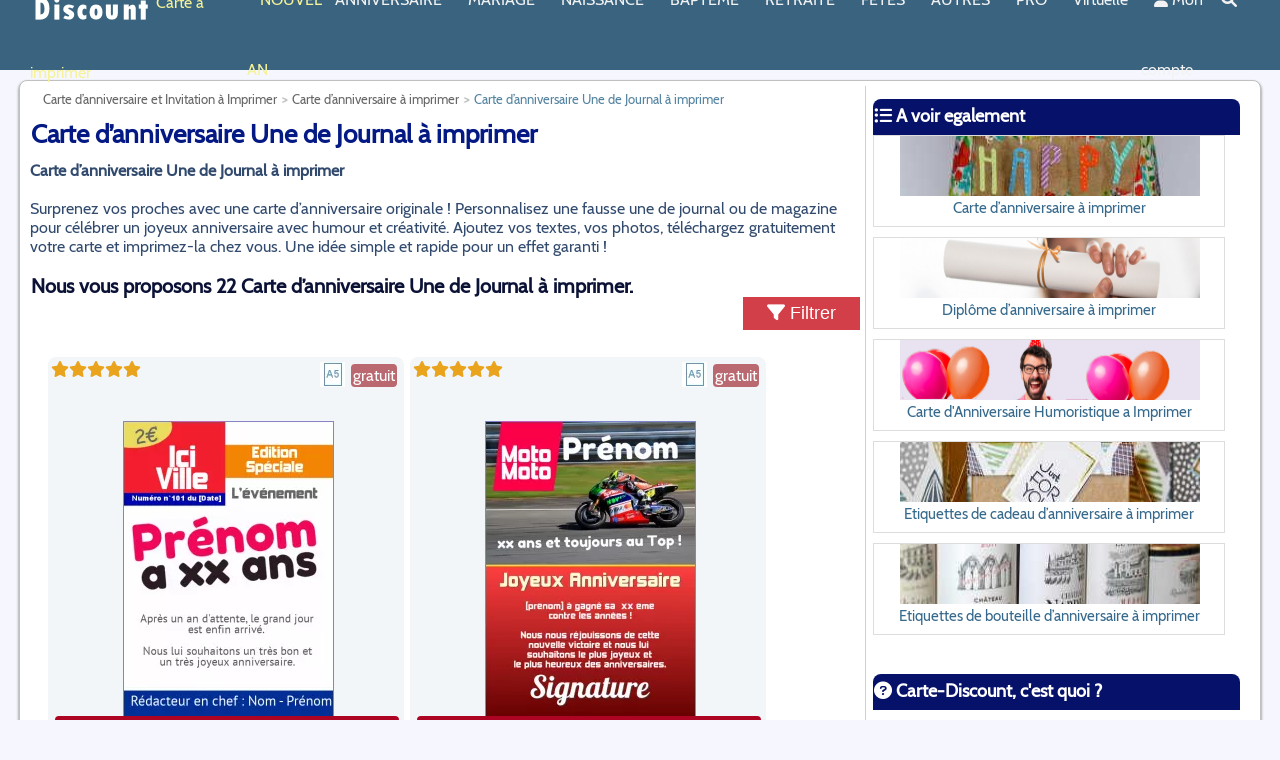

--- FILE ---
content_type: text/html; charset=UTF-8
request_url: https://www.carte-discount.com/carte-et-carton-a-imprimer/carte-anniversaire-journal.php
body_size: 13428
content:
<!DOCTYPE html>
<html xmlns="http://www.w3.org/1999/xhtml" xml:lang="fr" lang="fr">
<head>
 	 <meta charset="UTF-8"/>
	 <link rel="dns-prefetch" href="//www.google-analytics.com">
	 <link rel="dns-prefetch" href="//pagead2.googlesyndication.com">
	 <link rel="dns-prefetch" href="//www.googletagmanager.com">
	 <link rel="dns-prefetch" href="https://img.carte-discount.com">
	 
	 <link rel="preconnect" href="//www.google-analytics.com" crossorigin>
	 <link rel="preconnect" href="//pagead2.googlesyndication.com" crossorigin>
	 <link rel="preconnect" href="//www.googletagmanager.com" crossorigin>
	 <link rel="preconnect" href="https://img.carte-discount.com">
	
		<!-- Global site tag (gtag.js) - Google Analytics -->
		<script async src="https://www.googletagmanager.com/gtag/js?id=UA-506386-11"></script>
		<script>
		  window.dataLayer = window.dataLayer || [];
		  function gtag(){dataLayer.push(arguments);}
		  gtag('js', new Date());

		  gtag('config', 'UA-506386-11');
		</script>



			
		<title>Carte d&rsquo;anniversaire une de journal &agrave; imprimer gratuit</title>
	<meta name="description" content="Retrouvez nos cartes d&rsquo;anniversaire ressemblant &agrave; des unes de journaux ou de magazines. Envoyer ces cartes pour f&ecirc;ter un joyeux anniversaire &agrave; votre famille, coll&egrave;gue ou amis avec nos cartes personnalisables &agrave; t&eacute;l&eacute;charger et &agrave; imprimer. "/>
	<meta name="author" content="StudioFrt"/>
	<meta name="google-play-app" content="app-id=com.studiofrt.cartediscount" />
	<meta name="apple-itunes-app" content="app-id=1449692527" />
	<link rel="android-touch-icon" href="https://img.carte-discount.com/image/appli/appli-carte-discount.png" />
	<link rel="apple-touch-icon" href="https://img.carte-discount.com/image/appli/appli-carte-discount.png" />
	
			<meta name="robots" content="all">

	<link rel="alternate" href="https://www.greetings-discount.com/free-template/birthday-card-newspaper.php" hreflang="x-default" /><link rel="alternate" hreflang="en" href="https://www.greetings-discount.com/free-template/birthday-card-newspaper.php" /><link rel="alternate" hreflang="fr" href="https://www.carte-discount.com/carte-et-carton-a-imprimer/carte-anniversaire-journal.php" /><link rel="canonical" href="https://www.carte-discount.com/carte-et-carton-a-imprimer/carte-anniversaire-journal.php" />	
	<link href="https://img.carte-discount.com" rel="dns-prefetch">

	<meta property="og:title" content="Carte d&rsquo;anniversaire une de journal &agrave; imprimer gratuit" />
	<meta property="og:description" content="Retrouvez nos cartes d&rsquo;anniversaire ressemblant &agrave; des unes de journaux ou de magazines. Envoyer ces cartes pour f&ecirc;ter un joyeux anniversaire &agrave; votre famille, coll&egrave;gue ou amis avec nos cartes personnalisables &agrave; t&eacute;l&eacute;charger et &agrave; imprimer. " />
	<meta property="og:type" content="website" />
	<meta property="og:url" content="https://www.carte-discount.com/carte-et-carton-a-imprimer/carte-anniversaire-journal.php" />
	<meta property="og:site_name" content="Carte Discount" />
	
		
	
	<meta property="og:image" content="https://img.carte-discount.com/image/logo/carte-discount-300.jpg" />
	<meta name="application-name" content="Carte Discount"/>
	<meta name="msapplication-TileColor" content="#699abb"/>
	<meta name="msapplication-TileImage" content="https://img.carte-discount.com/image/logo/apple-touch-icon.png"/>

	<link rel="shortcut icon" href="https://img.carte-discount.com/image/logo/favicon.ico"/>
	<link rel="icon" type="image/x-icon" href="https://img.carte-discount.com/image/logo/favicon.ico">
	<link rel="icon" type="image/png" href="https://img.carte-discount.com/image/logo/favicon.png">
	<link rel="apple-touch-icon" href="https://img.carte-discount.com/image/logo/apple-touch-icon.png">

	<meta http-equiv="X-UA-Compatible" content="IE=edge" />
	<meta name="viewport" content="width=device-width, initial-scale=1.0">

	<style type="text/css">html { overflow-y: scroll } </style>

		<style type='text/css'>#footer,a{font-size:14px}#description_bas h2,#footer a,#section h1,a,body{font-family:Cabin,sans-serif}#pagetotale,#section{padding:5px;min-height:1000px;margin:auto;background:#fff}#aside,#pagetotale,#section{min-height:1000px}#aside,#logo,#menu,#overmenu,#section{display:inline-block;vertical-align:top}#aside h3 img,#section h1 img{margin-right:5px;margin-top:2px}.mega-box,.nav-links .drop-menu{position:absolute;visibility:hidden}#aside,#div_img_present,#footer,#lapage,#logo,#menu,#over-footer,#overmenu,#pagetotale,#section{vertical-align:top}#div_img_present,#footer,#lapage,#logo,#menu,#over-footer,#overmenu,#pagetotale,#section,.centre,nav .wrapper{margin:auto}#aside h2,#aside h4,#description_bas,#div_img_present,.centre{text-align:center}#aside,#over-footer,#section{overflow:hidden}body,fieldset,form,html,ol,ul{margin:0;padding:0}@font-face{font-family:Cabin;font-style:normal;font-weight:400;font-display:swap;src:local('Cabin Regular'),url('/css/fonts/Cabin-Regular.woff') format('woff')}#logo{width:120px;height:60px}img{border:0;margin:0 0 2px 2px}body{color:#000;background:#f6f7fe}a{color:#3498db;text-decoration:none}p{margin:0}#over-footer{width:100%;min-height:120px;background:#39637f}#footer{width:1500px;padding:10px;background:#39637f}#footer a{color:#fff}#overmenu{height:20px;width:1000px}#menu{height:40px;width:1000px}#lapage{width:100%;padding-top:10px;padding-bottom:10px;z-index:20}#divde70{width:100%;height:70px}#pagetotale{width:1500px;border:1px solid silver;-webkit-border-radius:8px 8px 8px 8px;-moz-border-radius:8px;border-radius:8px;-webkit-box-shadow:#666 0 2px 3px;-moz-box-shadow:#666 0 2px 3px;box-shadow:#666 0 2px 3px}.mega-box .content,.nav-links .drop-menu{background:#39637f;box-shadow:0 6px 10px rgba(0,0,0,.15)}#description_bas{background:#fafbff;color:#232a4e;border:1px solid #0b1236;padding:10px;margin:auto;-webkit-border-radius:4px 4px 4px 4px;-moz-border-radius:4px;cursor:pointer;font-size:18px;width:95%}#description_bas h2{color:#0b1236!important;font-size:24px!important;padding:1px!important;line-height:24px!important;margin:5px!important}#description_bas p{margin:3px!important;padding:3px!important}#section{width:1100px;border-style:solid;border-width:0 1px 0 0;border-color:#c0d4e0;font-family:Cabin,sans-serif!important;font-size:16px;color:#314a6e}#section h1{font-size:26px;color:#041983;padding:1px;line-height:52px;margin:0}#section h2,.bleu_h2{font-size:20px;font-family:Cabin,sans-serif;line-height:20px;margin:0}#section h2{color:#0b1236;padding:1px}#aside h2,#aside h3,#aside h4{font-size:18px;padding:1px;margin:10px 0 0;-webkit-border-radius:8px 8px 0px 0px;-moz-border-radius:8px 8px 0 0;width:100%}#section h1 img{height:50px;text-align:left}.bleu_h2{color:#0f344d;padding:1px}#aside,.petit_h2{color:#333;font-family:Cabin,sans-serif}.petit_h2{font-size:15px;padding:1px;line-height:15px;margin:0}#aside{width:365px;padding:3px;text-align:justify;font-size:16px}#aside h2{font-family:Cabin,sans-serif;color:#295572}#aside h3{font-family:Cabin,sans-serif;color:#fff;background:#061269;height:34px;line-height:32px}#aside h4{font-family:Cabin,sans-serif;color:#266a97}#breadcrumbs-one a,#breadcrumbs-one li{padding:0;float:left;position:relative;font-size:13px;text-decoration:none}#aside h3 img{height:30px}nav{position:fixed;z-index:50;width:100%;background:#39637f}nav .wrapper{position:relative;max-width:1500px;padding:0 30px;height:70px;line-height:70px;display:flex;align-items:center;justify-content:space-between}div.inlineblock,div.inlineblock-border{display:inline-block;margin-right:5px}.wrapper .logo a{color:#f2f2f2;font-size:30px;font-weight:600;text-decoration:none}.wrapper .nav-links{display:inline-flex}.nav-links li{list-style:none}.nav-links li a{color:#f2f2f2;text-decoration:none;font-size:16px;font-weight:500;padding:9px 13px;border-radius:5px;transition:.3s}.nav-links li a:hover{background:#699abb}.nav-links .mobile-item,nav input{display:none}.nav-links .drop-menu{width:180px;line-height:45px;top:85px;opacity:0}.nav-links li:hover .drop-menu,.nav-links li:hover .mega-box{transition:.3s;top:70px;opacity:1;visibility:visible}.drop-menu li a{width:100%;display:block;padding:0 0 0 15px;font-weight:400;border-radius:0}.mega-box{left:0;width:100%;padding:0 30px;top:85px;opacity:0}.goright{text-align:right;width:100%!important}.mega-box .content{padding:25px 20px;display:flex;width:100%;justify-content:space-between}.mega-box .content .row{width:calc(25% - 30px);line-height:45px}.content .row img{width:100%;height:100%;object-fit:cover}.content .row header{color:#f2f2f2;font-size:20px;font-weight:500}.content .row .mega-links{margin-left:-40px;border-left:1px solid rgba(255,255,255,.09)}.row .mega-links li{padding:0 20px}.row .mega-links li a{padding:10px;color:#d9d9d9;font-size:16px;display:block}.row .mega-links li a:hover{color:#f2f2f2}.wrapper .btn{color:#fff;font-size:20px;cursor:pointer;display:none}.wrapper .btn.close-btn{position:absolute;right:30px;top:10px}.menuor{color:#f5f297!important}#aside:after,#footer:after,#footer>ul:after,#lapage:after,#section:after{content:".";display:block;clear:both;visibility:hidden;line-height:0;height:0}div.inlineblock-border{border:1px solid #699abb;width:300px;padding:5px;vertical-align:top;border-radius:10px}div.inlineblock-border h3{color:#699abb}div.inlineblock-border a{color:grey}.font30{font-size:30px}#footer,#footer ul,#footer ul li,#footer ul li a{border:0;list-style:none;line-height:1;display:block;color:#fff;position:relative;-webkit-box-sizing:border-box;-moz-box-sizing:border-box;box-sizing:border-box;font-family:Cabin,sans-serif}#footer ul{padding:15px}#footer>ul>li{float:left;margin-right:20px;font-family:Cabin,sans-serif;font-size:16px}#footer>ul>li>a{padding:0;text-decoration:none;color:#fff;-webkit-transition:color .2s;-moz-transition:color .2s;-ms-transition:color .2s;-o-transition:color .2s;transition:color .2s}#div_img_present{cursor:pointer;background-color:#c1c1c1;border-radius:30px;padding:20px;color:#fff;font-size:30px}#breadcrumbs-one{overflow:hidden;width:100%;margin:0;padding:0;list-style:none}#breadcrumbs-one li{color:#5383a0}#breadcrumbs-one a{color:#666}#breadcrumbs-one a:hover{color:#98c328;background:#fff}#breadcrumbs-one li:first-child a{padding-left:1em}#breadcrumbs-one a::after{content:">";padding:5px;color:#c2c4c4;text-decoration:none;font-weight:700}@media screen and (max-width:1270px){#close-btn:checked~.btn.menu-btn,.wrapper .btn{display:block}.wrapper .nav-links{position:fixed;height:100vh;width:100%;max-width:350px;top:0;left:-100%;background:#274355;display:block;line-height:40px;overflow-y:auto;box-shadow:0 15px 15px rgba(0,0,0,.18);transition:.3s}.mega-box,.nav-links .drop-menu{position:static;top:65px;opacity:1;visibility:visible;max-height:0;overflow:hidden;transition:.3s}::-webkit-scrollbar{width:10px}::-webkit-scrollbar-track{background:#fff}::-webkit-scrollbar-thumb{background:#39637f}#menu-btn:checked~.nav-links{left:0}#menu-btn:checked~.btn.menu-btn,.nav-links .desktop-item{display:none}.nav-links li{margin:15px 10px}.nav-links li a{padding:0 12px;display:block;font-size:17px}.nav-links .drop-menu{padding-left:20px;width:100%;box-shadow:none}#showDrop:checked~.drop-menu,#showMega10:checked~.mega-box,#showMega11:checked~.mega-box,#showMega12:checked~.mega-box,#showMega13:checked~.mega-box,#showMega14:checked~.mega-box,#showMega1:checked~.mega-box,#showMega2:checked~.mega-box,#showMega3:checked~.mega-box,#showMega4:checked~.mega-box,#showMega5:checked~.mega-box,#showMega6:checked~.mega-box,#showMega7:checked~.mega-box,#showMega8:checked~.mega-box,#showMega9:checked~.mega-box{max-height:100%}.nav-links .mobile-item{display:block;color:#f2f2f2;font-size:20px;font-weight:500;padding-left:20px;cursor:pointer;border-radius:5px;transition:.3s}.nav-links .mobile-item:hover{background:#39637f}.drop-menu li,.row .mega-links li{margin:0}.drop-menu li a{border-radius:5px;font-size:18px}.mega-box{padding:0 20px}.mega-box .content{box-shadow:none;flex-direction:column;padding:20px 20px 0}.mega-box .content .row{width:100%;margin-bottom:15px;border-top:1px solid rgba(255,255,255,.08)}.mega-box .content .row:first-child,.mega-box .content .row:nth-child(2){border-top:0}.content .row .mega-links{border-left:0;padding-left:15px}.content .row header{font-size:19px}.goright{text-align:left}}@media all and (max-width:1540px){#div-over-entete,#footer,#pagetotale,.menu{width:1230px}#section{width:830px}}@media all and (max-width:1270px){#aside,#div-over-entete,#footer,#pagetotale,#section,.menu{width:980px}}@media all and (max-width:1000px){#aside,#footer,#pagetotale,#section,.menu{width:780px}#div-over-entete{width:780px;margin:0}}@media all and (max-width:959px){#aside,#footer,#section{width:95%}#entete,#over-entete,#over-entete img,.icone-haut{height:30px}#section{border:0;position:relative;padding-bottom:150px}#section h1{font-size:16px;line-height:20px}#section h1 img{height:20px;margin-right:5px;margin-top:2px;text-align:left}#breadcrumbs-one{width:95%;position:absolute;bottom:0;font-size:15px;display:block;text-align:center}#breadcrumbs-one li{margin:10px;text-align:center;box-shadow:inset 0 1px 0 0 #fff;background:linear-gradient(to bottom,#fff 5%,#f6f6f6 100%);background-color:#fff;border-radius:6px;border:1px solid #dcdcdc;display:inline-block;color:#a9a9a9;font-size:15px;font-weight:700;padding:6px 24px;text-decoration:none;text-shadow:0 1px 0 #fff}#breadcrumbs-one a::after{content:''}#breadcrumbs-one a{color:#666;font-size:15px}#aside{border:0}#lapage{padding:0;background:#fff}#pagetotale{width:100%;padding:0;margin:0;border:0;-webkit-border-radius:0px;-moz-border-radius:0;border-radius:0;-webkit-box-shadow:0;-moz-box-shadow:0;box-shadow:0}#footer>ul>li,#over-entete>ul>li>a{margin-right:10px;font-size:12px}#footer>ul>li>a{margin:10px;font-size:18px}#div-over-entete{width:100%}.font30{font-size:30px!important}.img_present{max-width:100%}.soustitre{font-family:Cabin,sans-serif;font-size:14px;text-decoration:none}.icone-haut{padding:0;width:50px;overflow:hidden}.titrerouge{font-size:14px;color:#c22865!important;margin:0;line-height:20px}.titrerouge img{height:20px}.tarif_appercu{width:300px;padding:10px}.encadre{padding:2px}}</style>		
		<meta http-equiv="Content-Script-Type" CONTENT="text/javascript">

</head>

<body>

	<div id="page">
		<header>
<nav>

<div class="wrapper">
	<div class='logo'><a href='/'><img src='https://img.carte-discount.com/image/logo/logo-120-60.webp' width='120px' height='60px' align='left' alt='Carte et Faire-part &agrave; imprimer sur Carte Discount'></a>&nbsp;<font class='menuor'>Carte à imprimer</font></div>	

	<input type="radio" name="slider" id="menu-btn">
    <input type="radio" name="slider" id="close-btn">
			<ul class="nav-links">
				<label for="close-btn" class="btn close-btn"><i class="fas fa-times"></i></label>
				<li><a href='/carte-et-carton-a-imprimer/carte-voeux-fin-annee.php' class='menuor'>NOUVEL AN</a></li><li><a href='/carte-et-carton-a-imprimer/carton-carte-anniversaire.php' class='desktop-item'>ANNIVERSAIRE</a><input type='checkbox' id='showMega1'><label for='showMega1' class='mobile-item'>ANNIVERSAIRE</label><div class='mega-box'><div class='content'><div class="row"><header><a href='/carte-et-carton-a-imprimer/carton-invitation-anniversaire.php'>Invitation d'Anniversaire</a></header><ul class='mega-links'><li><a href='/carte-et-carton-a-imprimer/carte-invitation-enfant.php' >Invitation d'anniversaire pour les enfants</a></li><li><a href='/carte-et-carton-a-imprimer/carte-invitation-classique.php' >Invitation d'Anniversaire pour Homme ou Femme</a></li><li><a href='/carte-et-carton-a-imprimer/carte-invitation-humour.php' >Invitation d'anniversaire Drole</a></li><li><a href='/carte-et-carton-a-imprimer/carte-invitation-magazine.php' >Invitation d'anniversaire style Magazine</a></li><li><a href='/carte-et-carton-a-imprimer/carte-invitation-anniversaire-flyers.php' >Invitation pour une soirée d'anniversaire</a></li><li><a href='/carte-et-carton-a-imprimer/invitation-anniversaire-age.php' >Invitation d'anniversaire par âge</a></li><li><a href='/carte-et-carton-a-imprimer/menu-anniversaire.php' >Menu d'Anniversaire</a></li></ul></div><div class="row"><header><a href='/carte-et-carton-a-imprimer/carte-anniversaire.php'>Carte d'Anniversaire</a></header><ul class='mega-links'><li><a href='/carte-et-carton-a-imprimer/carte-anniversaire-enfant.php' >Carte d'Anniversaire pour enfant</a></li><li><a href='/carte-et-carton-a-imprimer/carte-anniversaire-classique.php' >Carte d'Anniversaire Originale</a></li><li><a href='/carte-et-carton-a-imprimer/carte-anniversaire-humour.php' >Carte d'Anniversaire Humoristique</a></li><li><a href='/carte-et-carton-a-imprimer/carte-anniversaire-journal.php' >Carte d'Anniversaire Une de Journal</a></li><li><a href='/carte-et-carton-a-imprimer/carte-anniversaire-par-annee.php' >Carte d'Anniversaire par âge</a></li><li><a href='/carte-et-carton-a-imprimer/carte-anniversaire-diplome.php' >Diplôme d'Anniversaire</a></li></ul></div><div class="row"><header><a href='/carte-et-carton-a-imprimer/etiquette-anniversaire.php'>Etiquette d'Anniversaire</a></header><ul class='mega-links'><li><a href='/carte-et-carton-a-imprimer/etiquette-cadeau-anniversaire.php' >Etiquette de cadeau d'Anniversaire</a></li><li><a href='/carte-et-carton-a-imprimer/etiquette-bouteille-anniversaire.php' >Etiquette de bouteille d'Anniversaire</a></li><li><a href='/carte-et-carton-a-imprimer/etiquette-table-anniversaire.php' >Etiquette de table d'Anniversaire</a></li></ul></div></div></div></li><li><a href='/carte-et-carton-a-imprimer/faire-part-mariage-remerciement-felicitation.php' class='desktop-item'>MARIAGE</a><input type='checkbox' id='showMega2'><label for='showMega2' class='mobile-item'>MARIAGE</label><div class='mega-box'><div class='content'><div class="row"><header><a href='/carte-et-carton-a-imprimer/faire-part-carte-mariage-pacs.php'>Faire part de Mariage et PACS</a></header><ul class='mega-links'><li><a href='/carte-et-carton-a-imprimer/faire-part-carte-mariage.php' >Faire part de mariage</a></li><li><a href='/carte-et-carton-a-imprimer/save-the-date-mariage.php' >Save The Date</a></li><li><a href='/carte-et-carton-a-imprimer/invitation-repas-mariage.php' >Carte Invitation Repas de Mariage</a></li><li><a href='/carte-et-carton-a-imprimer/menu-mariage.php' >Menu de Mariage</a></li><li><a href='/carte-et-carton-a-imprimer/faire-part-pacs.php' >Faire part de PACS</a></li><li><a href='/carte-et-carton-a-imprimer/faire-part-carte-fiancailles.php' >Faire part de Fiançailles</a></li></ul></div><div class="row"><header><a href='/carte-et-carton-a-imprimer/carte-mariage.php'>Carte de Mariage</a></header><ul class='mega-links'><li><a href='/carte-et-carton-a-imprimer/felicitation-mariage-faire-part-carte.php' >Carte de félicitations de Mariage</a></li><li><a href='/carte-et-carton-a-imprimer/remerciement-mariage-faire-part-carte.php' >Carte de remerciement de Mariage</a></li><li><a href='/carte-et-carton-a-imprimer/carte-anniversaire-mariage.php' >Carte d’anniversaire de Mariage</a></li><li><a href='/carte-et-carton-a-imprimer/diplome-maraige.php' >Diplôme pour un mariage</a></li></ul></div><div class="row"><header><a href='/carte-et-carton-a-imprimer/etiquette-mariage.php'>Etiquette pour un Mariage</a></header><ul class='mega-links'><li><a href='/carte-et-carton-a-imprimer/etiquette-cadeau-mariage.php' >Etiquette de dragées de Mariage</a></li><li><a href='/carte-et-carton-a-imprimer/etiquette-table-mariage.php' >Etiquette de table de Mariage</a></li><li><a href='/carte-et-carton-a-imprimer/etiquette-bouteille-mariage.php' >Étiquette de bouteille de Mariage</a></li></ul></div></div></div></li><li><a href='/carte-et-carton-a-imprimer/faire-part-naissance-bapteme-remerciement-felicitation-naissance.php' class='desktop-item'>NAISSANCE</a><input type='checkbox' id='showMega3'><label for='showMega3' class='mobile-item'>NAISSANCE</label><div class='mega-box'><div class='content'><div class="row"><header><a href='/carte-et-carton-a-imprimer/faire-part-naissance-tous.php'>Faire part de naissance</a></header><ul class='mega-links'><li><a href='/carte-et-carton-a-imprimer/faire-part-naissance.php' >Faire part de naissance Original</a></li><li><a href='/carte-et-carton-a-imprimer/faire-part-naissance-journal.php' >Faire part de naissance Journal</a></li><li><a href='/carte-et-carton-a-imprimer/faire-part-naissance-fille.php' >Faire part de naissance Fille</a></li><li><a href='/carte-et-carton-a-imprimer/faire-part-naissance-garcon.php' >Faire part de naissance garçon</a></li></ul></div><div class="row"><header><a href='/carte-et-carton-a-imprimer/carte-naissance.php'>Carte de naissance</a></header><ul class='mega-links'><li><a href='/carte-et-carton-a-imprimer/carte-remerciement-naissance.php' >Carte de remerciement naissance</a></li><li><a href='/carte-et-carton-a-imprimer/carte-felicitation-naissance.php' >Carte de félicitation pour une naissance</a></li><li><a href='/carte-et-carton-a-imprimer/diplome-naissance.php' >Diplome pour une naissance</a></li></ul></div><div class="row"><header><a href='/carte-et-carton-a-imprimer/etiquette-naissance.php'>Etiquette pour une naissance</a></header><ul class='mega-links'><li><a href='/carte-et-carton-a-imprimer/etiquette-cadeau-naissance.php' >Etiquette de cadeau de naissance</a></li><li><a href='/carte-et-carton-a-imprimer/etiquette-bouteille-naissance.php' >Etiquette de bouteille de naissance</a></li></ul></div></div></div></li><li><a href='/carte-et-carton-a-imprimer/bapteme-communion.php' class='desktop-item'>BAPTEME</a><input type='checkbox' id='showMega4'><label for='showMega4' class='mobile-item'>BAPTEME</label><div class='mega-box'><div class='content'><div class="row"><header><a href='/carte-et-carton-a-imprimer/faire-part-bapteme-communion.php'>Faire part de baptême / communion</a></header><ul class='mega-links'><li><a href='/carte-et-carton-a-imprimer/faire-part-bapteme.php' >Faire part de baptême</a></li><li><a href='/carte-et-carton-a-imprimer/faire-part-communion.php' >Faire part de communion</a></li><li><a href='/carte-et-carton-a-imprimer/faire-part-confirmation.php' >Faire part de Confirmation</a></li><li><a href='/carte-et-carton-a-imprimer/faire-part-bar-mitzvah.php' >Faire part de Bar Mitzvah</a></li><li><a href='/carte-et-carton-a-imprimer/menu-bapteme.php' >Menu de baptême</a></li><li><a href='/carte-et-carton-a-imprimer/menu-communion.php' >Menu de communion</a></li></ul></div><div class="row"><header><a href='/carte-et-carton-a-imprimer/carte-bapteme-communion.php'>Carte de baptême / communion</a></header><ul class='mega-links'><li><a href='/carte-et-carton-a-imprimer/carte-remerciement-bapteme.php' >Carte de remerciement pour un baptême</a></li><li><a href='/carte-et-carton-a-imprimer/carte-felicitation-bapteme.php' >Carte de félicitation pour un baptême</a></li><li><a href='/carte-et-carton-a-imprimer/carte-remerciement-communion.php' >Carte de remerciement pour une communion</a></li><li><a href='/carte-et-carton-a-imprimer/carte-felicitation-communion.php' >Carte de félicitation pour une communion</a></li></ul></div><div class="row"><header><a href='/carte-et-carton-a-imprimer/etiquette-bapteme-communion.php'>Etiquette de baptême / communion</a></header><ul class='mega-links'><li><a href='/carte-et-carton-a-imprimer/etiquette-table-bapteme.php' >Étiquette de table de Baptême</a></li><li><a href='/carte-et-carton-a-imprimer/etiquette-bouteille-naissance-bapteme.php' >Étiquette de bouteille de baptême</a></li><li><a href='/carte-et-carton-a-imprimer/etiquette-cadeau-bapteme.php' >Étiquette de dragée de baptême</a></li><li><a href='/carte-et-carton-a-imprimer/etiquette-table-communion.php' >Étiquette de table de Communion</a></li><li><a href='/carte-et-carton-a-imprimer/etiquette-bouteille-naissance-communion.php' >Étiquette de bouteille de communion</a></li><li><a href='/carte-et-carton-a-imprimer/etiquette-cadeau-communion.php' >Étiquette de dragées de communion</a></li></ul></div></div></div></li><li><a href='/carte-et-carton-a-imprimer/carte-retraite.php' class='desktop-item'>RETRAITE</a><input type='checkbox' id='showMega5'><label for='showMega5' class='mobile-item'>RETRAITE</label><div class='mega-box'><div class='content'><div class="row"><header><a href='/carte-et-carton-a-imprimer/invitation-carte-depart-fete-retraite.php'>Invitation départ en retraite</a></header><ul class='mega-links'><li><a href='/carte-et-carton-a-imprimer/invitation-pot-depart-retraite-verre.php' >Invitation pot de départ en retraite</a></li><li><a href='/carte-et-carton-a-imprimer/invitation-fete-depart-retraite.php' >Invitation fête de départ en retraite</a></li></ul></div><div class="row"><header><a href='/carte-et-carton-a-imprimer/carte-depart-retraite.php'>Carte de départ en retaite</a></header><ul class='mega-links'><li><a href='/carte-et-carton-a-imprimer/carte-bonne-retraite-leglobe.php' >Carte de vœux Bonne retraite</a></li><li><a href='/carte-et-carton-a-imprimer/diplome-depart-fete-retraite.php' >Diplôme pour un nouveau retraité</a></li></ul></div><div class="row"><header><a href='/carte-et-carton-a-imprimer/etiquette-vin-retraite.php'>Étiquette pour un  départ en retraite</a></header><ul class='mega-links'><li><a href='/carte-et-carton-a-imprimer/etiquette-champagne-retraite.php' >Étiquette de bouteille pour retraité</a></li><li><a href='/carte-et-carton-a-imprimer/etiquette-cadeau-retraite.php' >Étiquette de cadeau pour retraité</a></li></ul></div></div></div></li><li><a href='/carte-et-carton-a-imprimer/carte-fetes.php' class='desktop-item'>FETES </a><input type='checkbox' id='showMega6'><label for='showMega6' class='mobile-item'>FETES </label><div class='mega-box'><div class='content'><div class="row"><header><a href='/carte-et-carton-a-imprimer/carte-bonne-fete.php'>Cartes de bonne fête</a></header><ul class='mega-links'><li><a href='/carte-et-carton-a-imprimer/carte-fete-des-meres.php' >Carte pour la fête des mères</a></li><li><a href='/carte-et-carton-a-imprimer/carte-fete-des-peres.php' >Carte pour la fête des pères</a></li><li><a href='/carte-et-carton-a-imprimer/carte-fete-grand-meres.php' >Carte pour la fête des grand-mères</a></li><li><a href='/carte-et-carton-a-imprimer/carte-fete-grand-peres.php' >Carte pour la fête des grand-pères</a></li><li><a href='/carte-et-carton-a-imprimer/carte-bonne-fete-a-imprimer.php' >Carte Bonne fête prénom (éphémérides)</a></li><li><a href='/carte-et-carton-a-imprimer/diplome-fete-des-meres.php' >Diplôme pour la fête des mères</a></li><li><a href='/carte-et-carton-a-imprimer/diplome-fete-des-peres.php' >Diplôme pour la fête des pères</a></li><li><a href='/carte-et-carton-a-imprimer/diplome-fete-des-grand-meres.php' >Diplôme pour la fête des grand-mères</a></li><li><a href='/carte-et-carton-a-imprimer/diplome-fete-des-grand-peres.php' >Diplôme pour la fête des grand-pères</a></li></ul></div><div class="row"><header><a href='/carte-et-carton-a-imprimer/carte-fete-annuelle.php'>Cartes pour les fêtes annuelles</a></header><ul class='mega-links'><li><a href='/carte-et-carton-a-imprimer/etiquette-carte-saint-valentin.php' >Cartes pour la Saint Valentin</a></li><li><a href='/carte-et-carton-a-imprimer/joyeuses-paques-imprimer.php' >Cartes pour les fêtes de Pâques</a></li><li><a href='/carte-et-carton-a-imprimer/carte-voeux-fin-annee.php' class='menuor'><i class='fas fa-bell'></i>&nbsp;Cartes de vœux Nouvelle Année</a></li><li><a href='/carte-et-carton-a-imprimer/carte-voeux-joyeux-noel.php' >Cartes de vœux de Noël</a></li><li><a href='/carte-et-carton-a-imprimer/carte-saint-nicolas.php' >Cartes de vœux de Saint Nicolas</a></li><li><a href='/carte-et-carton-a-imprimer/invitation-halloween-garcon.php' >Cartes d’invitation pour une soirée d'Halloween</a></li></ul></div><div class="row"><header><a href='/carte-et-carton-a-imprimer/menu-fete-annuelle.php'>Menus pour les fêtes annuelles</a></header><ul class='mega-links'><li><a href='/carte-et-carton-a-imprimer/menu-saint-valentin.php' >Menu de Saint Valentin</a></li><li><a href='/carte-et-carton-a-imprimer/menu-paques.php' >Menu de Pâques</a></li><li><a href='/carte-et-carton-a-imprimer/menu-noel.php' >Menu pour Noël</a></li><li><a href='/carte-et-carton-a-imprimer/menu-nouvel-an.php' class='menuor'><i class='fas fa-bell'></i>&nbsp;Menu pour Nouvel an</a></li></ul></div><div class="row"><header><a href='/carte-et-carton-a-imprimer/etiquette-fete-annuelle.php'>Étiquette pour les fêtes</a></header><ul class='mega-links'><li><a href='/carte-et-carton-a-imprimer/etiquette-bouteille-maman.php' >Étiquette de bouteille Meilleure Maman</a></li><li><a href='/carte-et-carton-a-imprimer/etiquette-bouteille-papa.php' >Étiquette de bouteille Meilleur Papa</a></li><li><a href='/carte-et-carton-a-imprimer/etiquette-bouteille-mamie.php' >Étiquette de bouteille Meilleure Mamie</a></li><li><a href='/carte-et-carton-a-imprimer/etiquette-bouteille-papy.php' >Etiquette de bouteille Meilleur Papy</a></li><li><a href='/carte-et-carton-a-imprimer/etiquette-bouteille-saint-valentin.php' >Étiquette de bouteille Saint Valentin</a></li><li><a href='/carte-et-carton-a-imprimer/etiquette-cadeau-saint-valentin.php' >Etiquette de cadeaux de Saint Valentin</a></li><li><a href='/carte-et-carton-a-imprimer/etiquette-bouteille-nouvel-an.php' class='menuor'><i class='fas fa-bell'></i>&nbsp;Étiquette de bouteille Nouvel An</a></li><li><a href='/carte-et-carton-a-imprimer/etiquette-cadeau-noel.php' >Etiquette de cadeaux de Noël</a></li><li><a href='/carte-et-carton-a-imprimer/etiquette-table-noel.php' >Étiquette de table de Noël</a></li><li><a href='/carte-et-carton-a-imprimer/etiquette-table-nouvel-an.php' class='menuor'><i class='fas fa-bell'></i>&nbsp;Étiquette de table de Nouvel An</a></li></ul></div></div></div></li><li><a href='/carte-et-carton-a-imprimer/carte-toutes-occasions.php' class='desktop-item'>AUTRES</a><input type='checkbox' id='showMega7'><label for='showMega7' class='mobile-item'>AUTRES</label><div class='mega-box'><div class='content'><div class="row"><header><a href='/carte-et-carton-a-imprimer/carte-voeux-occasions.php'>Cartes de vœux</a></header><ul class='mega-links'><li><a href='/carte-et-carton-a-imprimer/carte-sentiments.php' >Carte de sentiments / Amour</a></li><li><a href='/carte-et-carton-a-imprimer/carte-felicitation.php' >Carte de Félicitation</a></li><li><a href='/carte-et-carton-a-imprimer/carte-remerciement.php' >Carte de Remerciement</a></li><li><a href='/carte-et-carton-a-imprimer/carte-bon-retablissement.php' >Carte de Bon rétablissement</a></li><li><a href='/carte-et-carton-a-imprimer/carte-bonne-rentree-scolaire.php' >Carte de Bonne rentrée</a></li><li><a href='/carte-et-carton-a-imprimer/carte-bon-depart.php' >Carte Bon Départ</a></li></ul></div><div class="row"><header><a href='/carte-et-carton-a-imprimer/diplome-humour-imprimer.php'>Diplôme humour à imprimer</a></header><ul class='mega-links'><li><a href='/carte-et-carton-a-imprimer/diplome-meilleure-soeur.php' >Diplôme de la Meilleure Sœur </a></li><li><a href='/carte-et-carton-a-imprimer/diplome-meilleur-frere.php' >Diplôme du Meilleur Frère</a></li></ul></div><div class="row"><header><a href='/carte-et-carton-a-imprimer/carte-deces.php'>Carte pour un décès</a></header><ul class='mega-links'><li><a href='/carte-et-carton-a-imprimer/faire-part-deces.php' >Faire part de décès</a></li><li><a href='/carte-et-carton-a-imprimer/carte-remerciement-deces.php' >Carte de remerciement de décès</a></li><li><a href='/carte-et-carton-a-imprimer/carte-condoleances.php' >Carte de Condoléances</a></li></ul></div><div class="row"><header><a href='/carte-et-carton-a-imprimer/etiquette-imprimer.php'>Etiquette</a></header><ul class='mega-links'><li><a href='/carte-et-carton-a-imprimer/etiquette-vin-champagne-imprimer.php' >Etiquette de bouteille</a></li><li><a href='/carte-et-carton-a-imprimer/etiquette-marque-place.php' >Marque Place</a></li><li><a href='/carte-et-carton-a-imprimer/etiquette-confiture.php' >Etiquette de confiture</a></li><li><a href='/carte-et-carton-a-imprimer/etiquette-cahier-ecole.php' >Etiquette de cahier d'école</a></li></ul></div></div></div></li><li><a href='/carte-et-carton-a-imprimer/cartes-imprimer-professionnels.php' class='desktop-item'>PRO</a><input type='checkbox' id='showMega8'><label for='showMega8' class='mobile-item'>PRO</label><div class='mega-box'><div class='content'><div class="row"><header><a href='/carte-et-carton-a-imprimer/invitation-professionnel.php'>Invitation</a></header><ul class='mega-links'><li><a href='/carte-et-carton-a-imprimer/invitation-inauguration.php' >Invitation pour une inauguration</a></li><li><a href='/carte-et-carton-a-imprimer/invitation-seminaire.php' >Invitation pour un séminaire</a></li><li><a href='/carte-et-carton-a-imprimer/marque-place-reunion.php' >Marque place pour une réunion</a></li></ul></div><div class="row"><header><a href='/carte-et-carton-a-imprimer/affiche-professionnel.php'>Affiches pour les professionnels</a></header><ul class='mega-links'><li><a href='/carte-et-carton-a-imprimer/flyer-prospectus-gratuit.php' >Flyers et prospectus</a></li><li><a href='/carte-et-carton-a-imprimer/liste-prix-pro.php' >Liste de prix</a></li><li><a href='/carte-et-carton-a-imprimer/horaires-vitrine-commerce.php' >Horaires pour vitrine</a></li><li><a href='/carte-et-carton-a-imprimer/carte-cadeau.php' >Carte cadeau</a></li></ul></div><div class="row"><header><a href='/carte-et-carton-a-imprimer/carte-restaurant.php'>Cartes et menus pour les Restaurants</a></header><ul class='mega-links'><li><a href='/carte-et-carton-a-imprimer/menu-jour-restaurant.php' >Menu du jour</a></li><li><a href='/carte-et-carton-a-imprimer/menu-depliant-restaurant.php' >Menu dépliant</a></li><li><a href='/carte-et-carton-a-imprimer/menu-simple-restaurant.php' >Menu simple page pour restaurant</a></li><li><a href='/carte-et-carton-a-imprimer/carte-vin-restaurant.php' >Carte des vins</a></li></ul></div><div class="row"><header><a href='/carte-et-carton-a-imprimer/carte-visite.php'>Carte de Visite</a></header><ul class='mega-links'><li><a href='/carte-et-carton-a-imprimer/carte-visite-classique.php' >Carte de Visite Classique</a></li><li><a href='/carte-et-carton-a-imprimer/carte-visite-restaurant.php' >Carte de Visite Restaurant</a></li><li><a href='/carte-et-carton-a-imprimer/carte-visite-coiffure.php' >Carte de Visite Coiffure</a></li></ul></div></div></div></li><li><a href='/carte-virtuelle.php'>Virtuelle</a><li><a href='/identification.php'><i class='fas fa-user'></i>&nbsp;Mon compte</a></li><li><a href='/recherche.php'><i class='fas fa-search'></i></a></li>				

			</ul>
			
	<label for="menu-btn" class="btn menu-btn"><i class="fas fa-bars"></i></label>
    
</div>
</nav>
</header>

		<div id='divde70'></div>
		<div id='lapage'>
			<div id='pagetotale'>
			<div id="section"><section>
<ul id="breadcrumbs-one" itemscope itemtype="https://schema.org/BreadcrumbList"><li itemprop="itemListElement" itemscope itemtype="https://schema.org/ListItem"><a href="/carte-et-carton-a-imprimer/carton-carte-anniversaire.php" itemprop="item"><span itemprop="name">Carte d’anniversaire et Invitation à Imprimer</span></a><meta itemprop='position' content='1' /></li><li itemprop="itemListElement" itemscope itemtype="https://schema.org/ListItem"><a href="/carte-et-carton-a-imprimer/carte-anniversaire.php" itemprop="item"><span itemprop="name">Carte d’anniversaire à imprimer</span></a><meta itemprop='position' content='2' /></li><li itemprop="itemListElement" itemscope itemtype="https://schema.org/ListItem" class="current"><span itemprop="name">Carte d’anniversaire Une de Journal à imprimer</span><meta itemprop='position' content='3' /></li></ul><h1>Carte d’anniversaire Une de Journal à imprimer</h1><div id='categ_description'><p><strong>Carte d’anniversaire Une de Journal à imprimer</strong><br><br />
Surprenez vos proches avec une carte d’anniversaire originale ! Personnalisez une fausse une de journal ou de magazine pour célébrer un joyeux anniversaire avec humour et créativité. Ajoutez vos textes, vos photos, téléchargez gratuitement votre carte et imprimez-la chez vous. Une idée simple et rapide pour un effet garanti !</p><br />
</div><h2 class='petit_h2'>Nous vous proposons 22 Carte d’anniversaire Une de Journal à imprimer.</h2><button id='btn_option_filtre'><i class='fas fa-filter'></i>&nbsp;Filtrer</button><br/><br/><br/><div class='modal' id='option_filtre'><div  title="Filtre et tri" class='modal-content' id='option_filtre_content'><div class='close' id='btn_close_filtre'>&times;</div><div class='custom-select'><label for='option_tri'>Trier par</label><br/><select name='option_tri' id='option_tri'><option value='NBVUE' selected='selected'>Plus vendues</option><option value='NOTE'>Mieux notées</option><option value='NEW'>Nouveautés</option></select></div><div class='custom-select'><label for='option_format'>Format</label><br/><select name='option_format' id='option_format'><option value='' selected='selected'>Tous</option><option value='A5' >A5</option><option value='A4' >A4</option><option value='Photo' >Photo</option></select></div><br/><br/><div class='div_switch_container'><div class='div_switch'><label for='opt_gratuit' class='switch'><input type='checkbox' name='opt_gratuit' id='opt_gratuit' class='option_carte'><span class='slider round'></span></label><div>Gratuit</div></div><div class='div_switch'><label for='opt_livret' class='switch'><input type='checkbox' name='opt_gratuit' id='opt_livret' class='option_carte'><span class='slider round'></span></label><div>Livret</div></div></tr><tr><div class='div_switch'><label for='opt_photo' class='switch'><input type='checkbox' name='opt_gratuit' id='opt_photo' class='option_carte'><span class='slider round'></span></label><div>Avec Photo</div></div></div><input type='hidden' value='S' id='type_cat'/><input type='hidden' value='' id='onvirtuelle'/><input type='hidden' value='CARTEANNIVERSAIREJOURNAL' id='souscateg'/><button id='filtrer'><i class='fas fa-filter'></i>&nbsp;Filtrer</button></div></div><div id='affichage_carte'><div class='visucarte'><div class='lesnotes'><i class="fas fa-star"></i><i class="fas fa-star"></i><i class="fas fa-star"></i><i class="fas fa-star"></i><i class="fas fa-star"></i></div><div class='gratuit' title="Fichier en 72 dpi offert">gratuit</div><div class='photo' title="Carte a imprimer sur une feuille A5, 14.8cm de largeur et 21cm de hauteur.">
								<picture>
									<source srcset='https://img.carte-discount.com/image/ico25/mm/a5_portrait.webp' type='image/webp'>
									<source srcset='https://img.carte-discount.com/image/ico25/mm/a5_portrait.png' type='image/png'>
									<img src='https://img.carte-discount.com/image/mm/a5_portrait.png'  width='25px' height='25px' alt='Recto'>
								</picture>
							</div><a href='/carte/187/carte-joyeux-anniversaire-journal-magazine.html' class='gourl' data-id='187'><div class='carte'><img name='187' width='350' height='350' src="https://img.carte-discount.com/appercu/studiofrt/joyeux-ici-ville-2/recto_fr.webp" alt="carte joyeux anniversaire journal magazine "><div class='gratuitcenter' title="Fichier en 72 dpi offert">gratuit en qualité éco</div></div></a></div><div class='visucarte'><div class='lesnotes'><i class="fas fa-star"></i><i class="fas fa-star"></i><i class="fas fa-star"></i><i class="fas fa-star"></i><i class="fas fa-star"></i></div><div class='gratuit' title="Fichier en 72 dpi offert">gratuit</div><div class='photo' title="Carte a imprimer sur une feuille A5, 14.8cm de largeur et 21cm de hauteur.">
								<picture>
									<source srcset='https://img.carte-discount.com/image/ico25/mm/a5_portrait.webp' type='image/webp'>
									<source srcset='https://img.carte-discount.com/image/ico25/mm/a5_portrait.png' type='image/png'>
									<img src='https://img.carte-discount.com/image/mm/a5_portrait.png'  width='25px' height='25px' alt='Recto'>
								</picture>
							</div><a href='/carte/1943/carte-joyeux-anniversaire-journal-magazine-moto.html' class='gourl' data-id='1943'><div class='carte'><img name='1943' width='350' height='350' src="https://img.carte-discount.com/appercu/studiofrt/carte-anniv-magazine-moto-moto/recto_fr.webp" alt="carte joyeux anniversaire journal magazine moto "><div class='gratuitcenter' title="Fichier en 72 dpi offert">gratuit en qualité éco</div></div></a></div><div class='visucarte'><div class='lesnotes'><i class="fas fa-star"></i><i class="fas fa-star"></i><i class="fas fa-star"></i><i class="fas fa-star"></i><i class="fas fa-star"></i></div><div class='gratuit' title="Fichier en 72 dpi offert">gratuit</div><div class='photo' title="Carte a imprimer sur une feuille A5, 14.8cm de largeur et 21cm de hauteur.">
								<picture>
									<source srcset='https://img.carte-discount.com/image/ico25/mm/a5_portrait.webp' type='image/webp'>
									<source srcset='https://img.carte-discount.com/image/ico25/mm/a5_portrait.png' type='image/png'>
									<img src='https://img.carte-discount.com/image/mm/a5_portrait.png'  width='25px' height='25px' alt='Recto'>
								</picture>
							</div><a href='/carte/191/carte-joyeux-anniversaire-journal-magazine-bleu-voiture.html' class='gourl' data-id='191'><div class='carte'><img name='191' width='350' height='350' src="https://img.carte-discount.com/appercu/studiofrt/joyeux-auto-auto/recto_fr.webp" alt="carte joyeux anniversaire journal magazine bleu voiture "><div class='gratuitcenter' title="Fichier en 72 dpi offert">gratuit en qualité éco</div></div></a></div><div class='visucarte'><div class='gratuit' title="Fichier en 72 dpi offert">gratuit</div><div class='photo' title="Carte a imprimer sur une feuille A5, 14.8cm de largeur et 21cm de hauteur.">
								<picture>
									<source srcset='https://img.carte-discount.com/image/ico25/mm/a5_portrait.webp' type='image/webp'>
									<source srcset='https://img.carte-discount.com/image/ico25/mm/a5_portrait.png' type='image/png'>
									<img src='https://img.carte-discount.com/image/mm/a5_portrait.png'  width='25px' height='25px' alt='Recto'>
								</picture>
							</div><a href='/carte/193/carte-joyeux-anniversaire-journal-magazine-gateau-noir-rouge.html' class='gourl' data-id='193'><div class='carte'><img name='193' width='350' height='350' loading='lazy' class='lazyload' src='https://img.carte-discount.com/image/img-loader.gif' data-src="https://img.carte-discount.com/appercu/studiofrt/joyeux-la-virgule/recto_fr.webp" alt="carte joyeux anniversaire journal magazine gateau noir rouge "><div class='gratuitcenter' title="Fichier en 72 dpi offert">gratuit en qualité éco</div></div></a></div><div class='visucarte'><div class='lesnotes'><i class="fas fa-star"></i><i class="fas fa-star"></i><i class="fas fa-star"></i><i class="fas fa-star"></i><i class="fas fa-star"></i></div><div class='gratuit' title="Fichier en 72 dpi offert">gratuit</div><div class='photo' title="Carte a imprimer sur une feuille A5, 14.8cm de largeur et 21cm de hauteur.">
								<picture>
									<source srcset='https://img.carte-discount.com/image/ico25/mm/a5_portrait.webp' type='image/webp'>
									<source srcset='https://img.carte-discount.com/image/ico25/mm/a5_portrait.png' type='image/png'>
									<img src='https://img.carte-discount.com/image/mm/a5_portrait.png'  width='25px' height='25px' alt='Recto'>
								</picture>
							</div><a href='/carte/192/carte-joyeux-anniversaire-journal-magazine-blanc-bleu-voiture.html' class='gourl' data-id='192'><div class='carte'><img name='192' width='350' height='350' loading='lazy' class='lazyload' src='https://img.carte-discount.com/image/img-loader.gif' data-src="https://img.carte-discount.com/appercu/studiofrt/joyeux-auto-auto-2/recto_fr.webp" alt="carte joyeux anniversaire journal magazine blanc bleu voiture "><div class='gratuitcenter' title="Fichier en 72 dpi offert">gratuit en qualité éco</div></div></a></div><div class='visucarte'><div class='lesnotes'><i class="fas fa-star"></i><i class="fas fa-star"></i><i class="fas fa-star"></i><i class="fas fa-star"></i><i class="fas fa-star"></i></div><div class='cout' title="Cout à partir de">0,5&euro; seulement</div><div class='photo'>
							<picture>
								<source srcset='https://img.carte-discount.com/image/ico25/photo-50.webp' type='image/webp'>
								<source srcset='https://img.carte-discount.com/image/ico25/photo-50.png' type='image/png'>
								<img src='https://img.carte-discount.com/image/ico25/photo-50.png' width='25px' height='25px' alt="Personnalisable avec vos photos" title="Personnalisable avec vos photos">
							</picture>
						</div><div class='photo' title="Carte a imprimer sur une feuille A5, 21cm de largeur et 14.8cm de hauteur.">
								<picture>
									<source srcset='https://img.carte-discount.com/image/ico25/mm/a5_paysage.webp' type='image/webp'>
									<source srcset='https://img.carte-discount.com/image/ico25/mm/a5_paysage.png' type='image/png'>
									<img src='https://img.carte-discount.com/image/mm/a5_paysage.png'  width='25px' height='25px' alt='Recto'>
								</picture>
							</div><a href='/carte/196/carte-joyeux-anniversaire-journal-livre-marron.html' class='gourl' data-id='196'><div class='carte'><img name='196' width='350' height='350' loading='lazy' class='lazyload' src='https://img.carte-discount.com/image/img-loader.gif' data-src="https://img.carte-discount.com/appercu/studiofrt/joyeux-journal-naissance/recto_fr.webp" alt="carte joyeux anniversaire journal livre marron "><div class='photocenter' title="Personnalisable avec votre propre photo">avec votre photo</div></div></a></div><div class='visucarte'><div class='lesnotes'><i class="fas fa-star"></i><i class="fas fa-star"></i><i class="fas fa-star"></i><i class="fas fa-star"></i><i class="fas fa-star"></i></div><div class='gratuit' title="Fichier en 72 dpi offert">gratuit</div><div class='photo'>
							<picture>
								<source srcset='https://img.carte-discount.com/image/ico25/photo-50.webp' type='image/webp'>
								<source srcset='https://img.carte-discount.com/image/ico25/photo-50.png' type='image/png'>
								<img src='https://img.carte-discount.com/image/ico25/photo-50.png' width='25px' height='25px' alt="Personnalisable avec vos photos" title="Personnalisable avec vos photos">
							</picture>
						</div><div class='photo' title="Carte a imprimer sur une feuille A4, 9.9cm de largeur et 21cm de hauteur.">
								<picture>
									<source srcset='https://img.carte-discount.com/image/ico25/mm/9x21_portrait.webp' type='image/webp'>
									<source srcset='https://img.carte-discount.com/image/ico25/mm/9x21_portrait.png' type='image/png'>
									<img src='https://img.carte-discount.com/image/mm/9x21_portrait.png'  width='25px' height='25px' alt='Recto'>
								</picture>
							</div><a href='/carte/2648/carte-joyeux-anniversaire-humour-journal-magazine-blanc.html' class='gourl' data-id='2648'><div class='carte'><img name='2648' width='350' height='350' loading='lazy' class='lazyload' src='https://img.carte-discount.com/image/img-loader.gif' data-src="https://img.carte-discount.com/appercu/studiofrt/carte-anniv-instagram/recto_fr.webp" alt="carte joyeux anniversaire humour journal magazine blanc "><div class='gratuitcenter' title="Fichier en 72 dpi offert">gratuit en qualité éco</div></div></a></div><div class='visucarte'><div class='lesnotes'><i class="fas fa-star"></i><i class="fas fa-star"></i><i class="fas fa-star"></i><i class="fas fa-star"></i><i class="fas fa-star"></i></div><div class='cout' title="Cout à partir de">0,5&euro; seulement</div><div class='photo'>
							<picture>
								<source srcset='https://img.carte-discount.com/image/ico25/photo-50.webp' type='image/webp'>
								<source srcset='https://img.carte-discount.com/image/ico25/photo-50.png' type='image/png'>
								<img src='https://img.carte-discount.com/image/ico25/photo-50.png' width='25px' height='25px' alt="Personnalisable avec vos photos" title="Personnalisable avec vos photos">
							</picture>
						</div><div class='photo' title="Carte a imprimer sur une feuille A4, 21cm de largeur et 29.7cm de hauteur.">
								<picture>
									<source srcset='https://img.carte-discount.com/image/ico25/mm/a4_portrait.webp' type='image/webp'>
									<source srcset='https://img.carte-discount.com/image/ico25/mm/a4_portrait.png' type='image/png'>
									<img src='https://img.carte-discount.com/image/mm/a4_portrait.png'  width='25px' height='25px' alt='Recto'>
								</picture>
							</div><a href='/carte/195/carte-joyeux-anniversaire-journal-magazine-gris.html' class='gourl' data-id='195'><div class='carte'><img name='195' width='350' height='350' loading='lazy' class='lazyload' src='https://img.carte-discount.com/image/img-loader.gif' data-src="https://img.carte-discount.com/appercu/studiofrt/joyeux-journal/recto_fr.webp" alt="carte joyeux anniversaire journal magazine gris "><div class='photocenter' title="Personnalisable avec votre propre photo">avec votre photo</div></div></a></div><div class='visucarte'><div class='lesnotes'><i class="fas fa-star"></i><i class="fas fa-star"></i><i class="fas fa-star"></i><i class="fas fa-star"></i><i class="fas fa-star"></i></div><div class='cout' title="Cout à partir de">0,5&euro; seulement</div><div class='photo'>
							<picture>
								<source srcset='https://img.carte-discount.com/image/ico25/photo-50.webp' type='image/webp'>
								<source srcset='https://img.carte-discount.com/image/ico25/photo-50.png' type='image/png'>
								<img src='https://img.carte-discount.com/image/ico25/photo-50.png' width='25px' height='25px' alt="Personnalisable avec vos photos" title="Personnalisable avec vos photos">
							</picture>
						</div><div class='photo' title="Carte a imprimer sur une feuille A5, 14.8cm de largeur et 21cm de hauteur.">
								<picture>
									<source srcset='https://img.carte-discount.com/image/ico25/mm/a5_portrait.webp' type='image/webp'>
									<source srcset='https://img.carte-discount.com/image/ico25/mm/a5_portrait.png' type='image/png'>
									<img src='https://img.carte-discount.com/image/mm/a5_portrait.png'  width='25px' height='25px' alt='Recto'>
								</picture>
							</div><a href='/carte/186/carte-joyeux-anniversaire-journal-magazine.html' class='gourl' data-id='186'><div class='carte'><img name='186' width='350' height='350' loading='lazy' class='lazyload' src='https://img.carte-discount.com/image/img-loader.gif' data-src="https://img.carte-discount.com/appercu/studiofrt/joyeux-ici-ville/recto_fr.webp" alt="carte joyeux anniversaire journal magazine "><div class='photocenter' title="Personnalisable avec votre propre photo">avec votre photo</div></div></a></div><div class='visucarte'><div class='cout' title="Cout à partir de">0,5&euro; seulement</div><div class='photo'>
							<picture>
								<source srcset='https://img.carte-discount.com/image/ico25/photo-50.webp' type='image/webp'>
								<source srcset='https://img.carte-discount.com/image/ico25/photo-50.png' type='image/png'>
								<img src='https://img.carte-discount.com/image/ico25/photo-50.png' width='25px' height='25px' alt="Personnalisable avec vos photos" title="Personnalisable avec vos photos">
							</picture>
						</div><div class='photo' title="Carte recto verso à imprimer sur une feuille A4 (21x29.7cm) et à plier en 2. Le format de la carte pliée sera alors A5 (14.8 x 21 cm) en format livret avec ouverture vers la gauche.">
							<picture>
								<source srcset='https://img.carte-discount.com/image/ico25/mm/a5_portrait_livret.webp' type='image/webp'>
								<source srcset='https://img.carte-discount.com/image/ico25/mm/a5_portrait_livret.png' type='image/png'>
								<img src='https://img.carte-discount.com/image/ico25/mm/a5_portrait_livret.png'  width='25px' height='25px' alt='Livret'>
							</picture>
						</div><a href='/carte/184/carte-joyeux-anniversaire-humour-journal-magazine-rose.html' class='gourl' data-id='184'><div class='carte'><img name='184' width='350' height='350' loading='lazy' class='lazyload' src='https://img.carte-discount.com/image/img-loader.gif' data-src="https://img.carte-discount.com/appercu/studiofrt/joyeux-closer/recto_fr.webp" alt="carte joyeux anniversaire humour journal magazine rose "><div class='photocenter' title="Livret de 4 pages. Personnalisable avec votre propre photo">Livret 4 pages avec votre photo</div></div></a></div><div class='visucarte'><div class='gratuit' title="Fichier en 72 dpi offert">gratuit</div><div class='photo' title="Carte a imprimer sur du papier photo aux dimensions de 10cm de largeur et 15cm de hauteur.">
								<picture>
									<source srcset='https://img.carte-discount.com/image/ico25/mm/10x15_portrait.webp' type='image/webp'>
									<source srcset='https://img.carte-discount.com/image/ico25/mm/10x15_portrait.png' type='image/png'>
									<img src='https://img.carte-discount.com/image/mm/10x15_portrait.png'  width='25px' height='25px' alt='Recto'>
								</picture>
							</div><a href='/carte/2496/carte-joyeux-anniversaire-jeux-video-journal-magazine-football-bleu-jeu-video-sport.html' class='gourl' data-id='2496'><div class='carte'><img name='2496' width='350' height='350' loading='lazy' class='lazyload' src='https://img.carte-discount.com/image/img-loader.gif' data-src="https://img.carte-discount.com/appercu/studiofrt/carte-anniv-fifa-ss-photo/recto_fr.webp" alt="carte joyeux anniversaire jeux video journal magazine football bleu jeu video sport "><div class='gratuitcenter' title="Fichier en 72 dpi offert">gratuit en qualité éco</div></div></a></div><div class='visucarte'><div class='cout' title="Cout à partir de">0,5&euro; seulement</div><div class='photo' title="Carte recto verso à imprimer sur une feuille A4 (21x29.7cm) et à plier en 2. Le format de la carte pliée sera alors A5 (14.8 x 21 cm) en format livret avec ouverture vers la gauche.">
							<picture>
								<source srcset='https://img.carte-discount.com/image/ico25/mm/a5_portrait_livret.webp' type='image/webp'>
								<source srcset='https://img.carte-discount.com/image/ico25/mm/a5_portrait_livret.png' type='image/png'>
								<img src='https://img.carte-discount.com/image/ico25/mm/a5_portrait_livret.png'  width='25px' height='25px' alt='Livret'>
							</picture>
						</div><a href='/carte/189/carte-joyeux-anniversaire-journal-magazine-blanc.html' class='gourl' data-id='189'><div class='carte'><img name='189' width='350' height='350' loading='lazy' class='lazyload' src='https://img.carte-discount.com/image/img-loader.gif' data-src="https://img.carte-discount.com/appercu/studiofrt/joyeux-liberation-sans-photo/recto_fr.webp" alt="carte joyeux anniversaire journal magazine blanc "><div class='photocenter' title="Livret de 4 pages.">Livret 4 pages</div></div></a></div><div class='visucarte'><div class='cout' title="Cout à partir de">0,5&euro; seulement</div><div class='photo'>
							<picture>
								<source srcset='https://img.carte-discount.com/image/ico25/photo-50.webp' type='image/webp'>
								<source srcset='https://img.carte-discount.com/image/ico25/photo-50.png' type='image/png'>
								<img src='https://img.carte-discount.com/image/ico25/photo-50.png' width='25px' height='25px' alt="Personnalisable avec vos photos" title="Personnalisable avec vos photos">
							</picture>
						</div><div class='photo' title="Carte recto verso à imprimer sur une feuille A4 (21x29.7cm) et à plier en 2. Le format de la carte pliée sera alors A5 (14.8 x 21 cm) en format livret avec ouverture vers la gauche.">
							<picture>
								<source srcset='https://img.carte-discount.com/image/ico25/mm/a5_portrait_livret.webp' type='image/webp'>
								<source srcset='https://img.carte-discount.com/image/ico25/mm/a5_portrait_livret.png' type='image/png'>
								<img src='https://img.carte-discount.com/image/ico25/mm/a5_portrait_livret.png'  width='25px' height='25px' alt='Livret'>
							</picture>
						</div><a href='/carte/162/carte-joyeux-anniversaire-magazine-football-ballon-sport.html' class='gourl' data-id='162'><div class='carte'><img name='162' width='350' height='350' loading='lazy' class='lazyload' src='https://img.carte-discount.com/image/img-loader.gif' data-src="https://img.carte-discount.com/appercu/studiofrt/joyeux-france-football/recto_fr.webp" alt="carte joyeux anniversaire magazine football ballon sport "><div class='photocenter' title="Livret de 4 pages. Personnalisable avec votre propre photo">Livret 4 pages avec votre photo</div></div></a></div><div class='visucarte'><div class='cout' title="Cout à partir de">0,5&euro; seulement</div><div class='photo'>
							<picture>
								<source srcset='https://img.carte-discount.com/image/ico25/photo-50.webp' type='image/webp'>
								<source srcset='https://img.carte-discount.com/image/ico25/photo-50.png' type='image/png'>
								<img src='https://img.carte-discount.com/image/ico25/photo-50.png' width='25px' height='25px' alt="Personnalisable avec vos photos" title="Personnalisable avec vos photos">
							</picture>
						</div><div class='photo' title="Carte recto verso à imprimer sur une feuille A4 (21x29.7cm) et à plier en 2. Le format de la carte pliée sera alors A5 (14.8 x 21 cm) en format livret avec ouverture vers la gauche.">
							<picture>
								<source srcset='https://img.carte-discount.com/image/ico25/mm/a5_portrait_livret.webp' type='image/webp'>
								<source srcset='https://img.carte-discount.com/image/ico25/mm/a5_portrait_livret.png' type='image/png'>
								<img src='https://img.carte-discount.com/image/ico25/mm/a5_portrait_livret.png'  width='25px' height='25px' alt='Livret'>
							</picture>
						</div><a href='/carte/181/carte-joyeux-anniversaire-humour-journal-magazine.html' class='gourl' data-id='181'><div class='carte'><img name='181' width='350' height='350' loading='lazy' class='lazyload' src='https://img.carte-discount.com/image/img-loader.gif' data-src="https://img.carte-discount.com/appercu/studiofrt/joyeux-60-millions/recto_fr.webp" alt="carte joyeux anniversaire humour journal magazine "><div class='photocenter' title="Livret de 4 pages. Personnalisable avec votre propre photo">Livret 4 pages avec votre photo</div></div></a></div><div class='visucarte'><div class='gratuit' title="Fichier en 72 dpi offert">gratuit</div><div class='photo' title="Carte a imprimer sur une feuille A5, 14.8cm de largeur et 21cm de hauteur.">
								<picture>
									<source srcset='https://img.carte-discount.com/image/ico25/mm/a5_portrait.webp' type='image/webp'>
									<source srcset='https://img.carte-discount.com/image/ico25/mm/a5_portrait.png' type='image/png'>
									<img src='https://img.carte-discount.com/image/mm/a5_portrait.png'  width='25px' height='25px' alt='Recto'>
								</picture>
							</div><a href='/carte/4121/carte-joyeux-anniversaire-manga-journal-magazine-dessin-jaune.html' class='gourl' data-id='4121'><div class='carte'><img name='4121' width='350' height='350' loading='lazy' class='lazyload' src='https://img.carte-discount.com/image/img-loader.gif' data-src="https://img.carte-discount.com/appercu/studiofrt/carteanniversairemangamagazine/recto_fr.webp" alt="carte joyeux anniversaire manga journal magazine dessin jaune "><div class='gratuitcenter' title="Fichier en 72 dpi offert">gratuit en qualité éco</div></div></a></div><div class='visucarte'><div class='cout' title="Cout à partir de">0,5&euro; seulement</div><div class='photo'>
							<picture>
								<source srcset='https://img.carte-discount.com/image/ico25/photo-50.webp' type='image/webp'>
								<source srcset='https://img.carte-discount.com/image/ico25/photo-50.png' type='image/png'>
								<img src='https://img.carte-discount.com/image/ico25/photo-50.png' width='25px' height='25px' alt="Personnalisable avec vos photos" title="Personnalisable avec vos photos">
							</picture>
						</div><div class='photo' title="Carte a imprimer sur une feuille A5, 14.8cm de largeur et 21cm de hauteur.">
								<picture>
									<source srcset='https://img.carte-discount.com/image/ico25/mm/a5_portrait.webp' type='image/webp'>
									<source srcset='https://img.carte-discount.com/image/ico25/mm/a5_portrait.png' type='image/png'>
									<img src='https://img.carte-discount.com/image/mm/a5_portrait.png'  width='25px' height='25px' alt='Recto'>
								</picture>
							</div><a href='/carte/194/carte-joyeux-anniversaire-journal-magazine-noir-rouge.html' class='gourl' data-id='194'><div class='carte'><img name='194' width='350' height='350' loading='lazy' class='lazyload' src='https://img.carte-discount.com/image/img-loader.gif' data-src="https://img.carte-discount.com/appercu/studiofrt/joyeux-la-virgule-2/recto_fr.webp" alt="carte joyeux anniversaire journal magazine noir rouge "><div class='photocenter' title="Personnalisable avec votre propre photo">avec votre photo</div></div></a></div><div class='visucarte'><div class='cout' title="Cout à partir de">0,5&euro; seulement</div><div class='photo'>
							<picture>
								<source srcset='https://img.carte-discount.com/image/ico25/photo-50.webp' type='image/webp'>
								<source srcset='https://img.carte-discount.com/image/ico25/photo-50.png' type='image/png'>
								<img src='https://img.carte-discount.com/image/ico25/photo-50.png' width='25px' height='25px' alt="Personnalisable avec vos photos" title="Personnalisable avec vos photos">
							</picture>
						</div><div class='photo' title="Carte recto verso à imprimer sur une feuille A4 (21x29.7cm) et à plier en 2. Le format de la carte pliée sera alors A5 (14.8 x 21 cm) en format livret avec ouverture vers la gauche.">
							<picture>
								<source srcset='https://img.carte-discount.com/image/ico25/mm/a5_portrait_livret.webp' type='image/webp'>
								<source srcset='https://img.carte-discount.com/image/ico25/mm/a5_portrait_livret.png' type='image/png'>
								<img src='https://img.carte-discount.com/image/ico25/mm/a5_portrait_livret.png'  width='25px' height='25px' alt='Livret'>
							</picture>
						</div><a href='/carte/183/carte-joyeux-anniversaire-humour-journal-magazine-blanc.html' class='gourl' data-id='183'><div class='carte'><img name='183' width='350' height='350' loading='lazy' class='lazyload' src='https://img.carte-discount.com/image/img-loader.gif' data-src="https://img.carte-discount.com/appercu/studiofrt/joyeux-bfm/recto_fr.webp" alt="carte joyeux anniversaire humour journal magazine blanc "><div class='photocenter' title="Livret de 4 pages. Personnalisable avec votre propre photo">Livret 4 pages avec votre photo</div></div></a></div><div class='visucarte'><div class='cout' title="Cout à partir de">0,5&euro; seulement</div><div class='photo'>
							<picture>
								<source srcset='https://img.carte-discount.com/image/ico25/photo-50.webp' type='image/webp'>
								<source srcset='https://img.carte-discount.com/image/ico25/photo-50.png' type='image/png'>
								<img src='https://img.carte-discount.com/image/ico25/photo-50.png' width='25px' height='25px' alt="Personnalisable avec vos photos" title="Personnalisable avec vos photos">
							</picture>
						</div><div class='photo' title="Carte recto verso à imprimer sur une feuille A4 (21x29.7cm) et à plier en 2. Le format de la carte pliée sera alors A5 (14.8 x 21 cm) en format livret avec ouverture vers la gauche.">
							<picture>
								<source srcset='https://img.carte-discount.com/image/ico25/mm/a5_portrait_livret.webp' type='image/webp'>
								<source srcset='https://img.carte-discount.com/image/ico25/mm/a5_portrait_livret.png' type='image/png'>
								<img src='https://img.carte-discount.com/image/ico25/mm/a5_portrait_livret.png'  width='25px' height='25px' alt='Livret'>
							</picture>
						</div><a href='/carte/185/carte-joyeux-anniversaire-humour-journal-magazine-blanc.html' class='gourl' data-id='185'><div class='carte'><img name='185' width='350' height='350' loading='lazy' class='lazyload' src='https://img.carte-discount.com/image/img-loader.gif' data-src="https://img.carte-discount.com/appercu/studiofrt/joyeux-liberation/recto_fr.webp" alt="carte joyeux anniversaire humour journal magazine blanc "><div class='photocenter' title="Livret de 4 pages. Personnalisable avec votre propre photo">Livret 4 pages avec votre photo</div></div></a></div><div id='voir_plus'><br/>Afficher plus<br/><br/></div></div><br/><br/><div id='description_bas'><h2>Créez votre fausse Une de journal pour un anniversaire inoubliable</h2>
<p><strong>Une carte d’anniversaire pleine d’originalité</strong><br>
Envie de sortir des sentiers battus pour souhaiter un joyeux anniversaire ? Nos cartes à imprimer au style de une de journal ou de magazine sont parfaites pour marquer le coup. Que ce soit pour un enfant, une maman, un passionné de presse people ou tout autre proche, vous trouverez un modèle adapté à sa personnalité.</p>

<p><strong>Personnalisation facile et rapide</strong><br>
Grâce à Carte-Discount, vous pouvez personnaliser votre carte en quelques clics. Téléchargez vos photos, écrivez vos textes (date, anecdotes, prénoms…), et visualisez instantanément le rendu. Une solution idéale pour tous ceux qui souhaitent offrir une carte touchante et humoristique.</p>

<p><strong>Une impression maison pour un gain de temps</strong><br>
Vous pouvez imprimer votre carte directement chez vous, autant de fois que vous le souhaitez. C’est gratuit, simple, rapide, et cela ne nécessite aucun logiciel spécifique. La version gratuite comprend un logo Carte-Discount et une qualité d’image réduite, mais reste parfaite pour une impression personnelle.</p>

<p><strong>Des modèles inspirés de journaux bien connus</strong><br>
Nous vous proposons des modèles imitant des unes de journaux célèbres ou de magazines dédiés aux enfants, aux mamans ou aux célébrités. De quoi faire sourire et impressionner le destinataire dès l’ouverture de l’enveloppe.</p>

<p><strong>Un souvenir à conserver</strong><br>
Offrir une fausse une de journal personnalisée, c’est bien plus qu’une simple carte : c’est un clin d’œil amusant et un souvenir à conserver précieusement. Téléchargez dès maintenant votre carte gratuite et dites joyeux anniversaire autrement.</p>

</div><br/><br/><br/>

</section></div>
							<div id="aside"><aside>
<h3><i class='fas fa-list-ul'></i>&nbsp;A voir egalement</h3><ul class='menuavoir'></ul><ul class='menuavoir'><li><a href='/carte-et-carton-a-imprimer/carte-anniversaire-classique.php'><img alt="Carte d’anniversaire à imprimer" width='300px' height='56px' loading='lazy' class='lazyload' src='https://img.carte-discount.com/image/img-loader.gif' data-src="https://img.carte-discount.com/image/menu/300/carte-anniversaire-classique.jpg"><br/>Carte d’anniversaire à imprimer</a></li><li><a href='/carte-et-carton-a-imprimer/carte-anniversaire-diplome.php'><img alt="Diplôme d’anniversaire à imprimer " width='300px' height='56px' loading='lazy' class='lazyload' src='https://img.carte-discount.com/image/img-loader.gif' data-src="https://img.carte-discount.com/image/menu/300/carte-anniversaire-diplome.jpg"><br/>Diplôme d’anniversaire à imprimer </a></li><li><a href='/carte-et-carton-a-imprimer/carte-anniversaire-humour.php'><img alt="Carte d'Anniversaire Humoristique a Imprimer" width='300px' height='56px' loading='lazy' class='lazyload' src='https://img.carte-discount.com/image/img-loader.gif' data-src="https://img.carte-discount.com/image/menu/300/carte-anniversaire-humour.jpg"><br/>Carte d'Anniversaire Humoristique a Imprimer</a></li><li><a href='/carte-et-carton-a-imprimer/etiquette-cadeau-anniversaire.php'><img alt="Etiquettes de cadeau d’anniversaire à imprimer" width='300px' height='56px' loading='lazy' class='lazyload' src='https://img.carte-discount.com/image/img-loader.gif' data-src="https://img.carte-discount.com/image/menu/300/etiquette-cadeau-anniv.jpg"><br/>Etiquettes de cadeau d’anniversaire à imprimer</a></li><li><a href='/carte-et-carton-a-imprimer/etiquette-bouteille-anniversaire.php'><img alt="Etiquettes de bouteille d’anniversaire à imprimer" width='300px' height='56px' loading='lazy' class='lazyload' src='https://img.carte-discount.com/image/img-loader.gif' data-src="https://img.carte-discount.com/image/menu/300/etiquette-bouteille-anniversaire.jpg"><br/>Etiquettes de bouteille d’anniversaire à imprimer</a></li></ul><br/>
<h3><i class="fas fa-question-circle"></i>&nbsp;Carte-Discount, c'est quoi ?</h3>
<h4>Une carterie entièrement numérique qui permet de télécharger vos créations</h4>
<br/>
Carte-Discount vous permet de personnaliser et d'imprimer, autant de fois que vous le voudrez, des cartons d'invitation et cartes d'anniversaires, faire-part de mariage, de naissance, cartes de remerciements, félicitations... Nous vous fournissons des documents prêts à imprimer (un fichier PDF et un fichier JPG).<br/>
<br/>
Nous vous proposons également d'envoyer vos créations via une carte virtuelle. Dans le cas d'une invitation ou d'un faire-part notre site vous permet de suivre les confirmations de présence de vos invitations <br/>
<br/>
<center><a href='https://play.google.com/store/apps/details?id=com.studiofrt.cartediscount'><img src='https://img.carte-discount.com/image/appli/disponible-android-200.jpg' width='200px' height='70px' align='center' alt='Android' /></a></center>
<center><a href='https://apps.apple.com/fr/app/carte-discount/id1449692527'><img src='https://img.carte-discount.com/image/appli/disponible-apple-200.jpg' width='200px' height='70px' align='center' alt='IOS'/></a></center>

<br/>


<!-- Ezoic - sidebar - sidebar -->
<div id="ezoic-pub-ad-placeholder-102"> </div>
<!-- End Ezoic - sidebar - sidebar --><h3><i class="fas fa-cogs"></i>&nbsp;Comment ca marche ?</h3>
<h4>Personnalisez votre carte, téléchargez vos fichiers et imprimez les chez vous</h4>
<br/>
Vous sélectionnez le modèle qui vous convient, vous saisissez les informations nécessaires (date, heure, lieux, etc...), et téléchargez éventuellement les photos. Après avoir choisi votre qualité d’impression, vous récupérez les documents prêts à imprimer.<br/><br/>
Libre à vous de les imprimer chez vous autant de fois que vous le voudrez.<br/><br/>
Vous souhaitez les envoyer par mail ? Nous vous proposons d'envoyer une carte virtuelle aux différents destinataires. Ils pourront alors consulter une belle animation et imprimer votre carte.<br/>
<!-- Ezoic - sidebar - sidebar -->
<div id="ezoic-pub-ad-placeholder-101"> </div>
<!-- End Ezoic - sidebar - sidebar --><h3><i class="fas fa-shopping-cart"></i>&nbsp;Combien ca coute ?</h3>
<h4>Certaines cartes sont gratuites !</h4>
<br/>
Le prix varie en fonction de la qualité d’impression choisi. En qualité basse (72 DPI), votre carte sera <b>gratuite</b>. A partir de 100 dpi, votre carte peut vous revenir à seulement 0.50€ par modèle personnalisé ! Et pour une impression illimitée.<br/><br/>
Le paiement se fait avec des crédits Carte-Discount. Nous vous proposons différents packs de crédits qui vous permettrons d'obtenir des crédits à partir de seulement 0.5€ l'unité. Les cartes coutent entre 1 et 5 crédits en fonction de la qualité d’impression.<br/><br/>
Nous vous proposons également une<b> formule d'abonnement</b> pour pouvoir utiliser Carte-Discount sans limite. Pour seulement 3.75€ par mois, vous pouvez télécharger toutes les cartes, quelque soit la qualité choisie. De plus toutes les options sont incluses.<br/><br/>
Pour obtenir des crédits ou payer votre abonnement, vous pouvez utiliser les moyens de paiement suivants :<br/><br/>
<table class='table-pay'>
<tr>
	<td><img  loading='lazy' src='https://img.carte-discount.com/image/cb.png' alt='carte bancaire' width='120px' height='60px' /><br/>Carte Bancaire</td>
	<td><img loading='lazy' src='https://img.carte-discount.com/image/logo-paypal.png' alt='paypal'  width='120px' height='60px'/><br/>Paypal</td>

</tr>
<tr>
	<td><img loading='lazy' src='https://img.carte-discount.com/image/telephone.png' alt='telephone'  width='120px' height='60px'/><br/>Téléphone</td>
	<td><img loading='lazy' src='https://img.carte-discount.com/image/sms-plus.png' alt='sms+'  width='120px' height='60px'/><br/>SMS +</td>
</tr>
<tr>
	<td><img loading='lazy' src='https://img.carte-discount.com/image/internetplus.png' alt='internet+'  width='120px' height='60px'/><br/>Facture Mobile</td>
	<td><img loading='lazy' src='https://img.carte-discount.com/image/paysafecard.jpg' alt='paysafecard'  width='120px' height='60px'/><br/>PaysafeCard</td>
</tr>
</table>
<!-- Ezoic - sidebar_middle - sidebar_middle -->
<div id="ezoic-pub-ad-placeholder-103"> </div>
<!-- End Ezoic - sidebar_middle - sidebar_middle --><br/>
<h3><i class="fas fa-images"></i>&nbsp;72, 100, 200 ou 300 DPI ?</h3>
<h4>Choisissez votre qualité d'impression</h4>
<br/>
Nous vous proposons plusieurs qualités pour l’impression de vos documents. Le nombre de DPI (ou point par pouce) définit la résolution du document de sortie. Plus le nombre de DPI est élevé, plus l’impression sera de fine qualité. Pour pouvoir imprimer vos réalisations chez un imprimeur (en ligne ou pas), il est nécessaire de fournir un fichier 300 dpi.<br/><br/>
<center><img loading='lazy' src='https://img.carte-discount.com/image/index/300-72-dpi-400.jpg' width='350px' height='185px' alt='difference 300dpi / 72dpi' align='center'></center>
<br/>
<!-- Ezoic - sidebar_middle_3 - sidebar_middle -->
<div id="ezoic-pub-ad-placeholder-104"> </div>
<!-- End Ezoic - sidebar_middle_3 - sidebar_middle --><h3><i class="fas fa-file-pdf"></i>&nbsp;PDF ou JPG ?</h3>
<h4>Nous vous fournissons 2 fichiers</h4>
<br/>
Le PDF (lecture via Acrobat Reader) vous permet d'imprimer votre carte directement au format prédéfini (A4, A5, 10x15, etc..).<br/>
Le JPG (un fichier image, comme une photo numérique) vous laisse libre choix de la taille d'impression. Vous pouvez également utiliser ce fichier pour le faire imprimer (imprimeur, photographe, bureau, amis, etc...) ou le diffuser vers vos réseaux sociaux favoris (Facebook, Twitter, Printerest...).<!-- Ezoic - sidebar_bottom - sidebar_bottom -->
<div id="ezoic-pub-ad-placeholder-105"> </div>
<!-- End Ezoic - sidebar_bottom - sidebar_bottom --><br/><br/>

</aside></div>
			</div>
		</div>
		
		<footer>
	<div id='over-footer'>
		<div id="footer">
			<img src='https://img.carte-discount.com/image/logo/ico-45.png'  width='45' height='45' alt='logo' align='right'>
			Carte-discount.com - copyright StudioFrt 2005-2026.<br/><br/>

			<ul>
				<li><a href='/carte-virtuelle.php'>Carte Virtuelle</a></li>
				<li><a href='/invitation-anniversaire-email.php'>Invitation d'anniversaire par e-mail</a></li>
				<li><a href='/faire-part-email.php'>Faire Part par e-mail</a></li>
				<li><a href='/marque-place-imprimer.php'>Marque-place</a></li>
				<li><a href='/idee-cadeau-deco.php'>Idées cadeaux</a></li>
				<li><a href='/application-gratuite.php'>Appli gratuite</a></li>
				<li><a href='/creation.php'>Proposer vos créations</a></li>
			</ul>
			<ul>
				<li><a href='/le-blog.php'>Blog</a></li>
				<li><a href='/comment.php'>Comment ca marche ?</a></li>
				<li><a href='/carte-gratuite.php'>Carte gratuite</a></li>
				<li><a href='/tarifs.php'>Tarifs</a></li>
				<li><a href='/legale.php'>Mentions Legales & CGU</a></li>
				<li><a href='/cookies.php'>Données Personelles</a></li>
				<li><a href='/contact.php'>Contactez nous</a></li>
				<li><a href='/sitemap.php'>Plan du site</a></li>

			</ul>

			<ul>
				<li><a href='https://www.greetings-discount.com' ><img src='https://img.carte-discount.com/image/logo/ico-45.png'  align='left' width='45' height='45' alt='logo'><br>Greetings Discount</a></li><li><a href='https://www.facebook.com/cartediscount/' class='font30'><i class='fab fa-facebook-square'></i></a></li><li><a href='https://www.pinterest.fr/cartediscount/' class='font30'><i class='fab fa-pinterest-square'></i></a></li>				<li><a href='https://www.instagram.com/cartediscount/' class='font30'><i class="fab fa-instagram-square"></i></a></li>
				<li><a href='https://play.google.com/store/apps/details?id=com.studiofrt.cartediscount'><img src='https://img.carte-discount.com/image/appli/disponible-android.jpg' alt='PlayStore' width='120' height='34' align='left'></a></li>
				<li><a href='https://apps.apple.com/fr/app/carte-discount/id1449692527'><img src='https://img.carte-discount.com/image/appli/disponible-apple.jpg' width='120' height='34' alt='AppStore' align='left'></a></li>

				<br/><br/>

			</ul>

		</div>



	</div>

</footer>
	</div>



		<link rel="preload" href="https://img.carte-discount.com/carte-discount_20220721-min.css" as="style"><link rel="stylesheet" href="https://img.carte-discount.com/carte-discount_20220721-min.css"><link rel="preload" href="https://img.carte-discount.com/css/fontawesome-free-6.1.1-web/css/fontawesome.min.css" as="style"><link rel="stylesheet" href="https://img.carte-discount.com/css/fontawesome-free-6.1.1-web/css/fontawesome.min.css"><link rel="preload" href="https://img.carte-discount.com/css/fontawesome-free-6.1.1-web/css/brands.min.css" as="style"><link rel="stylesheet" href="https://img.carte-discount.com/css/fontawesome-free-6.1.1-web/css/brands.min.css"><link rel="preload" href="https://img.carte-discount.com/css/fontawesome-free-6.1.1-web/css/solid.min.css" as="style"><link rel="stylesheet" href="https://img.carte-discount.com/css/fontawesome-free-6.1.1-web/css/solid.min.css"><link rel="preload" href="https://img.carte-discount.com/css/categ_20250606-min.css" as="style"><link rel="stylesheet" href="https://img.carte-discount.com/css/categ_20250606-min.css"><link rel="preload" href="https://img.carte-discount.com/css/rating-min.css" as="style"><link rel="stylesheet" href="https://img.carte-discount.com/css/rating-min.css"><style type='text/css'>.visucarte {background:#f2f6f8}.visucarte {border-color:#f2f6f8; border-width: 0px; border-style: solid }</style><script type="text/javascript">
		if (window.NodeList && !NodeList.prototype.forEach) {
			NodeList.prototype.forEach = function (callback, thisArg) {
				thisArg = thisArg || window;
				for (var i = 0; i < this.length; i++) {
					callback.call(thisArg, this[i], i, this);
				}
			};
		}
		
		if (!String.prototype.includes) 
		{
		  String.prototype.includes = function(search, start) {
			"use strict";

			if (search instanceof RegExp) {
			  throw TypeError("first argument must not be a RegExp");
			}
			if (start === undefined) { start = 0; }
			return this.indexOf(search, start) !== -1;
		  };
		}
		
		</script><script src="https://img.carte-discount.com/js/carte-discount_20250225.js"></script><script src="https://www.carte-discount.com/langue_20200519.js"></script><script src="https://img.carte-discount.com/config_20200129.js"></script><script src="https://img.carte-discount.com/js/cd_categorie_20250601.js" type="text/javascript"></script>	
		<script type="text/javascript">
			function downloadJSAtOnload() 
			{
				console.log("timer adsense");
				var x = setTimeout(downloadJSAtOnload2, 5000);
			}
		
			function downloadJSAtOnload2() 
			{
				console.log("adsense");
								
				var element = document.createElement("script");
				element.type = "text/javascript";
				element.setAttribute("data-ad-client", "ca-pub-4214134309983624");
				element.async = true;
				element.src = "https://pagead2.googlesyndication.com/pagead/js/adsbygoogle.js";
				document.body.appendChild(element);
				
			}

			if (window.addEventListener)
			{
				window.addEventListener("load", downloadJSAtOnload, false);
			}
			else 
			{
				if (window.attachEvent)
				{
					window.attachEvent("onload", downloadJSAtOnload);
				}
				else
				{
					window.onload = downloadJSAtOnload;
				}
			}
		</script>
	


			

</body>
</html>



--- FILE ---
content_type: application/javascript
request_url: https://www.carte-discount.com/langue_20200519.js
body_size: 673
content:
/////////////////////////////////////////////////
// Definition des contantes pour TXT Javascript
////////////////////////////////////////////////


//////////////////////////////
// GESTION LISTE DESTINATAIRE
//////////////////////////////
const lg_pasdeliste = "Pas de liste de destinataire enregistrée.";
const lg_pasdenomliste = "Ajouter des destinataires pour pouvoir sauvegarder la liste";
const lg_selectarif = "Veuillez sélectionner une qualité d'impression";
const lg_cochezlacaseretract = "Veuillez accepter les conditions de non-rétractation";
const lg_pas_assez_credit="Vous n'avez pas assez de crédits sur votre compte.";
const lg_confirmsuppression="Etes-vous sur de vouloir supprimer votre compte ? Toutes vos commandes et fichiers seront supprimés de notre base de données et vos crédits ne seront plus disponibles.";
const lg_veuilleznoter="Veuillez donner une note avant d'envoyer votre commentaire.";
const lg_nonmerci = "Non Merci";
const lg_commandernouvau = "Rééditer cette carte";
const lg_clickappercu = "Avant de télécharger votre carte, veuillez cliquer sur le bouton Vert (Mise à jour de l'aperçu) pour contrôler visuellement votre carte.";
const lg_lignetroplongue = "Les lignes suivantes semblent trop longues, et réduisent la lisibilité du texte. Nous vous conseillons de passer des lignes.";
const lg_annuler= "Annuler";
const lg_carte="Carte";
const lg_gratuite="Gratuite";
const lg_prix1="1.09€";
const lg_prix2="1.99€";
const lg_prix3="2.99€";
const lg_pour="pour";
const lg_dejadownload="Vous avez déjà téléchargé une carte gratuite aujourd'hui.";
const lg_modifier="Modifier";
const lg_saisirnom="Veuillez saisir un nom";
const lg_enregistimpo = "Impossible d'enregistrer les informations. Veuillez réessayer.";
const lg_erreurtech = "Une erreur technique est survenue.";
const lg_commander = "Commander";
const lg_addfavoris = "Ajouter a mes favoris";
const lg_delfavoris = "Retirer de mes favoris";
const lg_creercompte = "Veuillez créer un compte pour gérer vos favoris.";




--- FILE ---
content_type: application/javascript
request_url: https://img.carte-discount.com/js/cd_categorie_20250601.js
body_size: 3147
content:
/* Custom Select */
var x, i, j, l, ll, selElmnt, a, b, c;
/* Look for any elements with the class "custom-select": */
x = document.getElementsByClassName("custom-select");
l = x.length;
for (i = 0; i < l; i++) {
  selElmnt = x[i].getElementsByTagName("select")[0];
  ll = selElmnt.length;
  /* For each element, create a new DIV that will act as the selected item: */
  a = document.createElement("DIV");
  a.setAttribute("class", "select-selected");
  a.innerHTML = selElmnt.options[selElmnt.selectedIndex].innerHTML;
  x[i].appendChild(a);
  /* For each element, create a new DIV that will contain the option list: */
  b = document.createElement("DIV");
  b.setAttribute("class", "select-items select-hide");
  for (j = 0; j < ll; j++) {
    /* For each option in the original select element,
    create a new DIV that will act as an option item: */
    c = document.createElement("DIV");
    c.innerHTML = selElmnt.options[j].innerHTML;
    c.addEventListener("click", function(e) {
        /* When an item is clicked, update the original select box,
        and the selected item: */
        var y, i, k, s, h, sl, yl;
        s = this.parentNode.parentNode.getElementsByTagName("select")[0];
        sl = s.length;
        h = this.parentNode.previousSibling;
        for (i = 0; i < sl; i++) {
          if (s.options[i].innerHTML == this.innerHTML) {
            s.selectedIndex = i;
            h.innerHTML = this.innerHTML;
            y = this.parentNode.getElementsByClassName("same-as-selected");
            yl = y.length;
            for (k = 0; k < yl; k++) {
              y[k].removeAttribute("class");
            }
            this.setAttribute("class", "same-as-selected");
            break;
          }
        }
        h.click();
    });
    b.appendChild(c);
  }
  x[i].appendChild(b);
  a.addEventListener("click", function(e) {
    /* When the select box is clicked, close any other select boxes,
    and open/close the current select box: */
    e.stopPropagation();
    closeAllSelect(this);
    this.nextSibling.classList.toggle("select-hide");
    this.classList.toggle("select-arrow-active");
  });
}

function closeAllSelect(elmnt) {
  /* A function that will close all select boxes in the document,
  except the current select box: */
  var x, y, i, xl, yl, arrNo = [];
  x = document.getElementsByClassName("select-items");
  y = document.getElementsByClassName("select-selected");
  xl = x.length;
  yl = y.length;
  for (i = 0; i < yl; i++) {
    if (elmnt == y[i]) {
      arrNo.push(i)
    } else {
      y[i].classList.remove("select-arrow-active");
    }
  }
  for (i = 0; i < xl; i++) {
    if (arrNo.indexOf(i)) {
      x[i].classList.add("select-hide");
    }
  }
}

/* If the user clicks anywhere outside the select box,
then close all select boxes: */
document.addEventListener("click", closeAllSelect);

	var page = 0;
	var enplus = false;
	var affichetout=false;
	var loadHref = window.location.href;
	var lurldeb = loadHref.substr(0,loadHref.lastIndexOf('#'));
	var gonum=false;




	//Recharge des cartes via URL
	function handleToggle(  )
    {
		
		document.getElementById('affichage_carte').style.height = 'auto';

		
		//$("#option_filtre").hide();
    	let  lurl = '/ajax/aff_categ.php?type_cat=' +   encodeURIComponent(document.getElementById('type_cat').value) +  '&souscat=' + encodeURIComponent(document.getElementById('souscateg').value) + '&tri=' + encodeURIComponent(document.getElementById('option_tri').value);
		

		// Vérifier et ajouter des valeurs d'options

		const optionVirtuel = document.getElementById('onvirtuelle');
		if (optionVirtuel && optionVirtuel.value !== undefined) {
			lurl += '&virtuel=' + encodeURI(optionVirtuel.value);
		}

		const optionFormat = document.getElementById('option_format');
		if (optionFormat && optionFormat.value !== undefined) {
			lurl += '&format=' + encodeURI(optionFormat.value);
		}

		const optionMotcle = document.getElementById('option_motcle');
		if (optionMotcle && optionMotcle.value !== undefined) {
			lurl += '&motcle=' + encodeURI(optionMotcle.value);
		}

		const optionCateg = document.getElementById('option_categ');
		if (optionCateg && optionCateg.value !== undefined) {
			lurl += '&categ=' + encodeURI(optionCateg.value);
		}

		// Vérifier les cases à cocher et ajouter des paramètres correspondants
		if (document.getElementById('opt_gratuit')?.checked) {
			lurl += "&gratuit=1";
		}
		if (document.getElementById('opt_livret')?.checked) {
			lurl += "&livret=1";
		}
		if (document.getElementById('opt_rectoverso')?.checked) {
			lurl += "&rv=1";
		}
		if (document.getElementById('opt_photo')?.checked) {
			lurl += "&photo=1";
		}
		if (document.getElementById('opt_desti')?.checked) {
			lurl += "&desti=1";
		}

    	lurl = lurl+"&page="+page;

    	if(affichetout)
    	{
    		lurl = lurl+"&afftout=1";
    	}

		//$.showLoading();

		//Sauvegarde de parametre
		if(typeof sessionStorage!='undefined')
		{
			sessionStorage.setItem("type_cat", document.getElementById("type_cat").value);
			sessionStorage.setItem("souscat", document.getElementById("souscateg").value);
			sessionStorage.setItem("tri", document.getElementById("option_tri").value);
			
			const optionFormat = document.getElementById("option_format");
			sessionStorage.setItem("option_format", optionFormat ? optionFormat.value : "undefined");
			
			const optionMotcle = document.getElementById("option_motcle");
			sessionStorage.setItem("option_motcle", optionMotcle ? optionMotcle.value : "undefined");
			
			const optionCateg = document.getElementById("option_categ");
			sessionStorage.setItem("option_categ", optionCateg ? optionCateg.value : "undefined");
			
			const opt_gratuit = document.getElementById("opt_gratuit");
			sessionStorage.setItem("opt_gratuit", opt_gratuit ? document.getElementById("opt_gratuit").checked : false);


			const opt_livret = document.getElementById("opt_livret");
			sessionStorage.setItem("opt_livret",opt_livret ? document.getElementById("opt_livret").checked : false );

			const opt_rectoverso = document.getElementById("opt_rectoverso");
			sessionStorage.setItem("opt_rectoverso", opt_rectoverso ? document.getElementById("opt_rectoverso").checked : false);

			const opt_photo = document.getElementById("opt_photo");
			sessionStorage.setItem("opt_photo", opt_photo ? document.getElementById("opt_photo").checked : false);

			const opt_desti = document.getElementById("opt_desti");
			sessionStorage.setItem("opt_desti", opt_desti ? document.getElementById("opt_desti").checked : false);
  		}



		fetch(lurl, {
			method: 'GET',
			headers: {
				'Content-Type': 'application/json; charset=utf-8'
			}
		})
		.then(response => {
			if (!response.ok) {
				throw new Error(`Erreur HTTP! Statut : ${response.status}`);
			}
			return response.json();
		})
		.then(data => {
			if (data.success === true) {
				const affichageCarte = document.getElementById('affichage_carte');
		
				if (enplus) {
					affichageCarte.insertAdjacentHTML('beforeend', data.message);
					affichetout = false;
				} else {
					affichageCarte.innerHTML = data.message;
					affichetout = false;
				}
		
				if (gonum !== false) {
					const imgElement = document.querySelector(`img[name="${gonum}"]`);
		
					if (imgElement) {
						imgElement.addEventListener('load', () => {
							window.scrollTo({
								top: imgElement.offsetTop,
								behavior: 'smooth'
							});
							gonum = false;
						});
					}
				}
		
				const voirPlus = document.getElementById('voir_plus');
				if (voirPlus) {
					voirPlus.addEventListener('click', () => {
						page += 1;
						enplus = true;
		
						voirPlus.remove();
		
						handleToggle();
		
						window.location.href = `${lurldeb}#${page}`;
					});
				}
		
				document.querySelectorAll('.gourl').forEach(el => {
					el.addEventListener('click', function() {
						window.location.href = `${lurldeb}#${page}-${this.getAttribute('data-id')}`;
					});
				});
		
				myLazyLoad = new LazyLoad({ elements_selector: ".lazyload" });
		
				//$.hideLoading(); (commenté dans votre code initial)
		
			} else {
				//$.hideLoading();
				alert(data.error);
			}
		})
		.catch(error => {
			console.error('Erreur :', error);
			alert("Une erreur technique est survenue");
			//$.hideLoading();
		});


    }
    //Voir plus de carte
	document.getElementById('voir_plus').addEventListener('click', function() 
	{
		page = page + 1;
		enplus = true;
	
		// Supprime l'élément du DOM
		this.remove();
	
		handleToggle();
		window.location.href = lurldeb + '#' + page;
	});

	//Option des cartes
	/*$( ".option_carte" ).checkboxradio({
		
      icon: false
    });*/

    function refait_carte( e )
    {
    	page=0;
    	enplus=false;
    	window.location.href = lurldeb+'#'+page;
    	handleToggle();

    }

	document.querySelectorAll('.gourl').forEach(function(element) {
		element.addEventListener('click', function() {
			window.location.href = lurldeb + '#' + page + '-' + this.getAttribute('data-id');
			return true;
		});
	});

   // $( ".option_carte" ).on( "change", refait_carte );
	////////////////////////////////////
	// Option de tri et filtre
	/////////////////////////////////////
	//Fenetre Tri
	/*$("#option_filtre").dialog({
		resizable: false,
		height: "auto",
		width: 300,
		autoOpen: false,
		buttons: {
           Cancel: function() {
				$( this ).dialog( "close" );
			}
	}});*/
		
	//Bouton ouvre fenetre tri
	
	document.getElementById("btn_option_filtre").addEventListener("click", function(event) {
		document.getElementById("option_filtre").style.display = "block";
	});
	
	// Bouton fermer filtre tri
	document.getElementById("btn_close_filtre").addEventListener("click", function(event) {
		document.getElementById("option_filtre").style.display = "none";
	});
	
	// Click dans la partie grisée (actuellement sans action)
	document.getElementById("option_filtre").addEventListener("click", function(event) {
		// document.getElementById("option_filtre").style.display = "none";
	});
	
	// Bouton filtrer
	document.getElementById("filtrer").addEventListener("click", function(event) {
		page = 0;
		enplus = false;
		handleToggle();
		window.location.href = lurldeb + '#' + page;
		document.getElementById("option_filtre").style.display = "none";
	});
	
	/*
    //Tri
    $( "#option_tri" ).selectmenu({
						
       					change: function( event, data )
       					{
       						page=0;
       						enplus=false;
         					handleToggle();
         					window.location.href = lurldeb+'#'+page;
       					}
     				});
     //Les formats
     $( "#option_format" ).selectmenu({
       					change: function( event, data )
       					{
       						page=0;
       						enplus=false;
         					handleToggle();
         					window.location.href = lurldeb+'#'+page;
       					}
     				});
     //les mots cles
      $( "#option_motcle" ).selectmenu({
       					change: function( event, data )
       					{
       						page=0;
       						enplus=false;
         					handleToggle();
         					window.location.href = lurldeb+'#'+page;
       					}
     				});


     //les categories
     $( "#option_categ" ).selectmenu({
       					change: function( event, data )
       					{
       						page=0;
       						enplus=false;
         					handleToggle();
         					window.location.href = lurldeb+'#'+page;
       					}
     				});


	$( "#colortitre" ).spectrum({allowEmpty:true,clickoutFiresChange: true,showInput:true, showAlpha:true,showPalette: false, preferredFormat: "rgb",appendTo: "#form_admin_categ",flat: false,showButtons: true,center: true});
	$( "#colorcarte" ).spectrum({allowEmpty:true,clickoutFiresChange: true,showInput:true, showAlpha:true,showPalette: false, preferredFormat: "rgb",appendTo: "#form_admin_categ",flat: false,showButtons: true,center: true});
	$( "#colorbordure" ).spectrum({allowEmpty:true,clickoutFiresChange: true,showInput:true, showAlpha:true,showPalette: false, preferredFormat: "rgb",appendTo: "#form_admin_categ",flat: false,showButtons: true,center: true});
	$( "#taillebordure" ).spinner({min: 0,max: 10,step: 1});
	*/
	

	if (loadHref.indexOf('#') > -1) {
		let page = loadHref.substring(loadHref.lastIndexOf('#') + 1);
		let gonum;
	
		if (page.indexOf('-') > -1) {
			gonum = parseInt(page.substring(page.lastIndexOf('-') + 1), 10);
			page = parseInt(page.substring(0, page.lastIndexOf('-')), 10);
		} else {
			page = parseInt(page, 10);
		}
	
		// Récupération des paramètres
		if (typeof sessionStorage !== 'undefined') {
			if ('type_cat' in sessionStorage) {
				const typeCatElem = document.getElementById('type_cat');
				const sousCategElem = document.getElementById('souscateg');
	
				if (typeCatElem && typeCatElem.value === sessionStorage.getItem('type_cat')) {
					if (sousCategElem && sousCategElem.value === sessionStorage.getItem('souscat')) {
	
						const optionTriElem = document.getElementById('option_tri');
						if (optionTriElem) {
							optionTriElem.value = sessionStorage.getItem('tri');
						}
	
						const optionFormatElem = document.getElementById('option_format');
						if (optionFormatElem) {
							optionFormatElem.value = sessionStorage.getItem('option_format');
						}
	
						const optionMotCleElem = document.getElementById('option_motcle');
						if (optionMotCleElem) {
							optionMotCleElem.value = sessionStorage.getItem('option_motcle');
						}
	
						const optionCategElem = document.getElementById('option_categ');
						if (optionCategElem) {
							optionCategElem.value = sessionStorage.getItem('option_categ');
						}
	
						const checkboxIds = ['opt_gratuit', 'opt_livret', 'opt_rectoverso', 'opt_photo', 'opt_desti'];
	
						checkboxIds.forEach(id => {
							const elem = document.getElementById(id);
							if (elem) {
								elem.checked = sessionStorage.getItem(id) === 'true';
							}
						});
					}
				}
			}
		}
	
		enplus = false;
		affichetout = true;
		handleToggle();
	}




--- FILE ---
content_type: application/javascript
request_url: https://img.carte-discount.com/config_20200129.js
body_size: -337
content:
//Configuration
			var CONFIG = (function() {
				     var private = {
				         'HOST': 'http://img.cartediscount.localhost',
				         'DOMAIN': '.cartediscount.localhost',
				         'ANOTHER_CONST': '2'
				     };

					     return {
						        get: function(name) { return private[name]; }
						    };
						})();